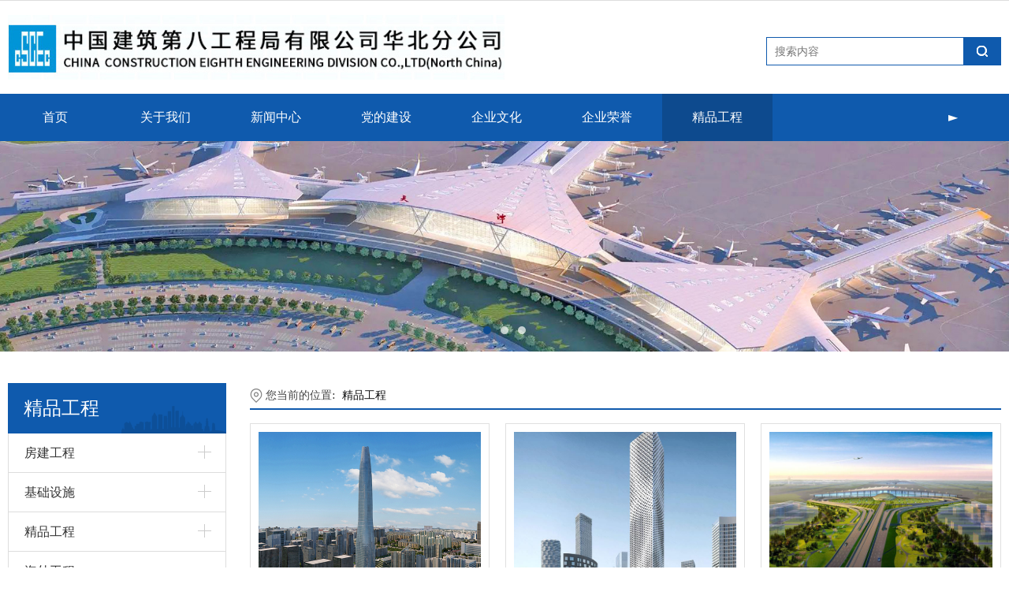

--- FILE ---
content_type: text/html; charset=UTF-8
request_url: https://cscec8btj.com/cate-23249.html
body_size: 9847
content:
<!DOCTYPE HTML>
<html>
<head>
<title>中国建筑第八工程局有限公司华北分公司</title>
<meta charset="utf-8">
<meta http-equiv="X-UA-Compatible" content="IE=edge">
<meta name="viewport" content="width=device-width, initial-scale=1">
<meta content="yes" name="apple-mobile-web-app-capable">
<meta content="yes" name="apple-touch-fullscreen">
<meta content="中国建筑第八工程局有限公司华北分公司" name="keywords">
<meta content="中国建筑第八工程局有限公司华北分公司" name="description">
<meta content="initial-scale=1.0, minimum-scale=1.0, maximum-scale=2.0, user-scalable=no, width=device-width" name="viewport" />
<meta name="author" content="厦门三五互联信息有限公司,https://www.35.com/">
<link rel="icon" href="/favicon.ico" type="image/x-icon" /><link rel="stylesheet" href="/template/css/fontawesome/css/font-awesome.css">
<link rel="stylesheet" href="/template/css/global.css">
<link rel="stylesheet" href="/template/css/widget.css">
<link rel="stylesheet" href="/template/css/variousComponents.css">
<link rel="stylesheet" href="/template/css/images.css">
<link rel="stylesheet" href="/template/795/css/theme.css">
<link rel="stylesheet" href="/template/795/css/color_7.css">
<script src="/template/js/jquery.min.js"></script>
<!--[if !IE]><!-->
<script src="/template/js/base.js"></script>
<!--<![endif]-->
<!--[if gte IE 9]>
<script src="/template/js/base.js"></script>
<![endif]-->
<!--[if lt IE 9]>
      <link rel="stylesheet" href="/template/795/css/fontawesome/css/font-awesome-ie7.min.css">
      <script src="/template/js/selectivizr.js"></script>
      <script src="//cdn.bootcss.com/html5shiv/3.7.2/html5shiv.min.js"></script>
      <script src="//cdn.bootcss.com/respond.js/1.4.2/respond.min.js"></script>
      <script src="//cdn.bootcss.com/modernizr/2.8.2/modernizr.min.js"></script>
    <![endif]-->
<link href="/public/naples/plugins/lightbox/css/lightbox.min.css" rel="stylesheet">
<link rel="stylesheet" href="/template/banner/css/swiper.min.css">
<script src="/template/banner/js/swiper.min.js"></script> <script src="/template/js/jquery.SuperSlide.js"></script>
<script src="/template/js/common.js?1"></script>
<script src="/template/795/js/theme.js"></script>
<!-- feib -->
<script type="text/javascript" src="/public/naples/plugins/layer/layer.js"></script>
<script type="text/javascript" src="/forum/language.js?lanno=cn&_csrf=606a0X9CDw7bRZ%2FZYYkjcBXCug%2BrSBz4ZQAoCiIWiVMKp6Fmeg6C8q%2Fw1QG0iHIlUoEnADegPTnrcB6sLg"></script>
<script type="text/javascript" src="/forum/ajax-url.js?lanno=cn&_csrf=606a0X9CDw7bRZ%2FZYYkjcBXCug%2BrSBz4ZQAoCiIWiVMKp6Fmeg6C8q%2Fw1QG0iHIlUoEnADegPTnrcB6sLg"></script>
<!-- plugins -->
<script type="text/javascript" src="/public/naples/plugins/jQuery.formsValidation.js"></script>
<script type="text/javascript" src="/public/naples/plugins/jQuery.nodeCommon.js"></script>
<script type="text/javascript" src="/public/naples/plugins/extend.js"></script>
<link rel="stylesheet" href="/template/css/animate.min.css">
<script src="/template/js/animate.min.js"></script> 
<script type="text/javascript" src="/template/js/components.js"></script>
<script type="text/javascript" src="/public/naples/js/jquery.menu_style.js"></script>
<script type="text/javascript" src="/public/naples/js/jquery.init.js"></script>
<link rel="stylesheet" href="/template/css/jquery.mCustomScrollbar.css">
<script src="/template/js/jquery.mCustomScrollbar.concat.min.js"></script>
<script type="text/javascript">
$(function(){
    dataAnimate();
    (function($,lanno){
        if(lanno === "" || lanno === "default"){
            return '';
        }

        $(".w-languege").each(function(){
            $(this).find("a").each(function(){
                if($(this).data("lanno") === lanno){
                    $(this).addClass("cur");
                }else{
                    if($(this).hasClass("cur")){
                        $(this).removeClass("cur");
                    }
                }
            });
        });
        
        $('.w-languege-dropDown').each(function(){
            let lanTitle = $(this).find('.select-lang .cur').html();
            $(this).find('.cur-lang span').html(lanTitle);
        });

    })(jQuery,"cn");
});
</script>
<style>
@media (min-width: 1201px){
	.w-nav .nav_inner > li > .submenu,.w-nav .submenu li{width:190px!important;}
       .w-nav .nav_inner > li > a, .w-nav .nav_inner > li > .li-parent-div > a{padding:0;}
       .nav_inner>li{min-width: 140px!important;}
}
</style>

<script>
(function(){
    var bp = document.createElement('script');
    var curProtocol = window.location.protocol.split(':')[0];
    if (curProtocol === 'https') {
        bp.src = 'https://zz.bdstatic.com/linksubmit/push.js';        
    }
    else {
        bp.src = 'http://push.zhanzhang.baidu.com/push.js';
    }
    var s = document.getElementsByTagName("script")[0];
    s.parentNode.insertBefore(bp, s);
})();
</script></head>
<body>

<script>var page = {pageId:23249};</script>
<div class="height0"><audio autoplay="autoplay" loop="loop" src="/home/f/9/dg5bv6/resource/2022/11/19/6378c52389790.pdf"></audio></div><script type="text/javascript">
$(function(){
   document.addEventListener('DOMContentLoaded', function () {
    function audioAutoPlay() {
        var audio = document.getElementsByTagName('audio');
            audio[0].play();
        document.addEventListener("WeixinJSBridgeReady", function () {
            audio[0].play();
        }, false);
    }
    audioAutoPlay();
  });
  document.addEventListener('touchstart', function () {
      function audioAutoPlay() {
          var audio = document.getElementsByTagName('audio');
              audio[0].play();
      }
      audioAutoPlay();
  });
})
</script><script>var pages = [{"id":"45366","name":"\u8d26\u6b3e\u62d6\u6b20\u4e8b\u9879\u4fe1\u8bbf\u6295\u8bc9\u516c\u544a","url":"\/page-45366.html"},{"id":"23352","name":"\u8054\u7cfb\u65b9\u5f0f","url":"\/page-23352.html"},{"id":"23247","name":"\u9996\u9875","url":"\/index.html"},{"id":"23250","name":"\u516c\u53f8\u7b80\u4ecb","url":"\/page-23250.html"},{"id":"23260","name":"\u516c\u53f8\u5f62\u8c61","url":"\/page-23260.html"},{"id":"23357","name":"\u4e2d\u5efa\u7406\u5ff5","url":"\/page-23357.html"},{"id":"23363","name":"\u7ec4\u7ec7\u673a\u6784","url":"\/page-23363.html"},{"id":"23367","name":"\u5173\u4e8e\u6211\u4eec","url":"\/page-23367.html"},{"id":"23254","name":"\u7559\u8a00\u53cd\u9988","url":"\/page-23254.html"},{"id":"23354","name":"\u7eaa\u68c0\u4fe1\u7bb1","url":"\/page-23354.html"},{"id":"23358","name":"\u884c\u4e3a\u89c4\u8303","url":"\/page-23358.html"},{"id":"23364","name":"\u516c\u53f8\u5ba3\u4f20\u7247","url":"\/page-23364.html"},{"id":"23248","name":"\u65b0\u95fb\u4e2d\u5fc3","url":"\/list-23248.html"},{"id":"23355","name":"\u5e38\u89c1\u95ee\u9898","url":"\/page-23355.html"},{"id":"23359","name":"\u94c1\u519b\u6587\u5316","url":"\/page-23359.html"},{"id":"23366","name":"\u8d44\u6e90\u4e0b\u8f7d","url":"\/page-23366.html"},{"id":"23258","name":"\u515a\u7684\u5efa\u8bbe","url":"\/list-23258.html"},{"id":"23360","name":"\u53d1\u5c55\u6587\u5316","url":"\/page-23360.html"},{"id":"23369","name":"\u4f01\u4e1a\u6587\u5316","url":"\/page-23369.html"},{"id":"23261","name":"\u5458\u5de5\u98ce\u91c7","url":"\/list-23261.html"},{"id":"23789","name":"\u4f01\u4e1a\u8363\u8a89","url":"\/cate-23789.html"},{"id":"23362","name":"\u5fae\u7535\u5f71\u5c55\u64ad","url":"\/page-23362.html"},{"id":"23249","name":"\u7cbe\u54c1\u5de5\u7a0b","url":"\/cate-23249.html"},{"id":"23361","name":"\u804c\u4e1a\u53d1\u5c55","url":"\/page-23361.html"},{"id":"23356","name":"\u8054\u7cfb\u6211\u4eec","url":"\/page-23356.html"},{"id":"46182","name":"\u4fe1\u8bbf\u53cd\u9988","url":"\/page-46182.html"}];
var currentTheme = 795;var isSubmenuShow = 1;;</script>
<div class="body">
    <div class="w-container w-header w-header-common">
        <div class="row clearfix">
            <div class="mobile-nav-toggle"><i class="fa fa-navicon fa-2x"></i></div>
            <div class="nav_right_mask"></div>
            <div class="topLogBox topLogBoxPc">
                <div class="topLogBox-in clearfix">
                     
                     
                     
                </div>
            </div>
            <div class="row_top">
                <div class="row_top_in clearfix">
                    <div class="column column6">
                        <div class="col-logo"> 
                            <div class="w-logo">
    <h1 style="display:none;"><a href="/index.html"></a></h1>
    <a  href="/index.html"  class="w-logo-img"  > <img src="/home/f/9/dg5bv6/resource/2022/11/14/637229edc6f0b.jpg"/> </a>
</div> 
                        </div>
                    </div>
                    <div class="column column6 clearfix">
                        <div class="w-custom"> <div class="li-div" data-comunique="fdecd208f4fa91fc1270fbdaa0a20777">
    <div class="w-space space-b noChoose"  style="height:10px;">
        <div class="stretch-b"></div>
    </div>
</div><div class="li-div" data-comunique="22806976724850ea50905cc378c9ed19">
    <div class="w-searchbox"  style="">
        <div class="search-w search-defaut-w">
            <input class="input-text-w input-search-w" type="text" id="search-input-22806976724850ea50905cc378c9ed19" placeholder="搜索内容">
            <input type="hidden" name="search-type" value="site" />
            <div class="btn-default-w search-btn-w" id="search-component-22806976724850ea50905cc378c9ed19">
                <span class="btn-inner">搜索</span>
            </div>
        </div>
    </div>
</div>
<script type="text/javascript">
    $(function () {
        $("#search-input-22806976724850ea50905cc378c9ed19").focus(function () {
            $(this).keydown(function (e) {
                if (e.keyCode == 13) {
                    $(this).blur();
                    $("#search-component-22806976724850ea50905cc378c9ed19").click();
                }
                if (e.keyCode == 13)
                    e.keyCode = 0;
            });
        });
        $("#search-component-22806976724850ea50905cc378c9ed19").click(function () {
            var _this = $(this);
            var _search_key = $(this).parent().find(".input-search-w").val();
            var _search_type = $(this).parent().find("input[name='search-type']").val();
            if ($.trim(_search_key) === "" || _search_key === "") {
                layer.alert(languagePack('pleaseEnterTheSearchContent'), function (index) {
                    _this.parent().find(".input-search-w").focus();
                    layer.close(index);
                });
                return '';
            }
            if (_search_type === "") {
                layer.alert(languagePack('illegalOperation'), function (index) {
                    location.reload();
                    layer.close(index);
                });
                return '';
            }
            var _url = $.ajaxUrl("searchKeyword") + _search_type + '.html?kw=' + encodeURIComponent(_search_key);
            window.location.href = languageFill(_url);
        });
    });
</script></div>                    </div>
                </div>
            </div>
            <div class="menuPc">
                <div class="menuPc_in"> 
                    <div class="w-nav w-nav1 g-active-add"><div class="w-nav-in"><ul class="nav_inner clearfix" id="g-web-ul-menu" style="display:none;"><li  data-menuid="23247"><a href = "/index.html" data-action = "23247" >首页</a><i class="nav_simpline_cur"></i></li><li data-menuid="23367"><div class="li-parent-div li-parentOne-div"><a href = "https://www.cscec8btj.com/page-23250.html" data-action = "23367" target = "_self">关于我们<i class="fa fa-plus"></i></a></div><i class="nav_simpline_cur"></i><div class="submenu"><div class="back-div"><i class="fa fa-angle-left"></i><span>返回</span></div><ul><li  data-menuid="23250"><a href = "/page-23250.html" data-action = "23250" >公司简介</a></li><li  data-menuid="23363"><a href = "/page-23363.html" data-action = "23363" >组织机构</a></li><li  data-menuid="23364"><a href = "/page-23364.html" data-action = "23364" >公司宣传片</a></li><li  data-menuid="23366"><a href = "/page-23366.html" data-action = "23366" >资源下载</a></li></ul></div></li><li data-menuid="23248"><div class="li-parent-div li-parentOne-div"><a href = "/list-23248.html" data-action = "23248" >新闻中心<i class="fa fa-plus"></i></a></div><i class="nav_simpline_cur"></i><div class="submenu"><div class="back-div"><i class="fa fa-angle-left"></i><span>返回</span></div><ul><li><a href = "/list-23248-18332.html" data-cateType = "2" >公司新闻</a></li><li><a href = "/list-23248-18333.html" data-cateType = "2" >通知公告</a></li><li><a href = "/list-23248-18435.html" data-cateType = "2" >行业动态</a></li></ul></div></li><li data-menuid="23258"><div class="li-parent-div li-parentOne-div"><a href = "/list-23258.html" data-action = "23258" >党的建设<i class="fa fa-plus"></i></a></div><i class="nav_simpline_cur"></i><div class="submenu"><div class="back-div"><i class="fa fa-angle-left"></i><span>返回</span></div><ul><li><a href = "/list-23258-18334.html" data-cateType = "2" >荣誉长廊</a></li><li><a href = "/list-23258-18335.html" data-cateType = "2" >党建工作</a></li><li><a href = "/list-23258-18431.html" data-cateType = "2" >纪检监察</a></li><li><a href = "/list-23258-18432.html" data-cateType = "2" >工会工作</a></li><li><a href = "/list-23258-18433.html" data-cateType = "2" >团青工作</a></li><li><a href = "/list-23258-18434.html" data-cateType = "2" >网上党校</a></li></ul></div></li><li data-menuid="23369"><div class="li-parent-div li-parentOne-div"><a href = "https://www.cscec8btj.com/page-23260.html" data-action = "23369" target = "_self">企业文化<i class="fa fa-plus"></i></a></div><i class="nav_simpline_cur"></i><div class="submenu"><div class="back-div"><i class="fa fa-angle-left"></i><span>返回</span></div><ul><li  data-menuid="23260"><a href = "/page-23260.html" data-action = "23260" >公司形象</a></li><li  data-menuid="23357"><a href = "/page-23357.html" data-action = "23357" >中建理念</a></li><li  data-menuid="23358"><a href = "/page-23358.html" data-action = "23358" >行为规范</a></li><li  data-menuid="23359"><a href = "/page-23359.html" data-action = "23359" >铁军文化</a></li><li  data-menuid="23360"><a href = "/page-23360.html" data-action = "23360" >发展文化</a></li><li data-menuid="23261"><a href = "/list-23261.html" data-action = "23261" >员工风采</a></li><li  data-menuid="23362"><a href = "/page-23362.html" data-action = "23362" >微电影展播</a></li></ul></div></li><li data-menuid="23789"><div class="li-parent-div li-parentOne-div"><a href = "/cate-23789.html" data-action = "23789" >企业荣誉<i class="fa fa-plus"></i></a></div><i class="nav_simpline_cur"></i><div class="submenu"><div class="back-div"><i class="fa fa-angle-left"></i><span>返回</span></div><ul><li><a href = "/cate-23789-18839.html" data-cateType = "1" >企业荣誉</a></li><li><a href = "/cate-23789-18356.html" data-cateType = "1" >鲁班奖</a></li><li><a href = "/cate-23789-18357.html" data-cateType = "1" >国优奖</a></li><li><a href = "/cate-23789-18358.html" data-cateType = "1" >詹天佑奖</a></li><li><a href = "/cate-23789-18359.html" data-cateType = "1" >世纪杯</a></li><li><a href = "/cate-23789-18360.html" data-cateType = "1" >中建总公司奖</a></li><li><a href = "/cate-23789-18361.html" data-cateType = "1" >海河杯奖</a></li><li><a href = "/cate-23789-18362.html" data-cateType = "1" >长城杯奖</a></li><li><a href = "/cate-23789-18363.html" data-cateType = "1" >市级文明工地</a></li></ul></div></li><li data-menuid="23249"><div class="li-parent-div li-parentOne-div"><a href = "/cate-23249.html" data-action = "23249" >精品工程<i class="fa fa-plus"></i></a></div><i class="nav_simpline_cur"></i><div class="submenu"><div class="back-div"><i class="fa fa-angle-left"></i><span>返回</span></div><ul><li><div class="li-parent-div li-parentOne-div"><a href = "/cate-23249-18336.html" data-cateType = "1" >房建工程</a></div><div class="submenu"><div class="back-div"><i class="fa fa-angle-left"></i><span>返回</span></div><ul></ul></div></li><li><div class="li-parent-div li-parentOne-div"><a href = "/cate-23249-18337.html" data-cateType = "1" >基础设施</a></div><div class="submenu"><div class="back-div"><i class="fa fa-angle-left"></i><span>返回</span></div><ul></ul></div></li><li><div class="li-parent-div li-parentOne-div"><a href = "/cate-23249-18338.html" data-cateType = "1" >精品工程</a></div><div class="submenu"><div class="back-div"><i class="fa fa-angle-left"></i><span>返回</span></div><ul></ul></div></li><li><a href = "/cate-23249-18339.html" data-cateType = "1" >海外工程</a></li></ul></div></li><li  data-menuid="23361"><a href = "/page-23361.html" data-action = "23361" >职业发展</a><i class="nav_simpline_cur"></i></li><li data-menuid="23356"><div class="li-parent-div li-parentOne-div"><a href = "https://www.cscec8btj.com/page-23352.html" data-action = "23356" target = "_self">联系我们<i class="fa fa-plus"></i></a></div><i class="nav_simpline_cur"></i><div class="submenu"><div class="back-div"><i class="fa fa-angle-left"></i><span>返回</span></div><ul><li  data-menuid="23352"><a href = "/page-23352.html" data-action = "23352" >联系方式</a></li><li  data-menuid="23254"><a href = "/page-23254.html" data-action = "23254" >留言反馈</a></li><li  data-menuid="23354"><a href = "/page-23354.html" data-action = "23354" >纪检信箱</a></li><li  data-menuid="23355"><a href = "/page-23355.html" data-action = "23355" >常见问题</a></li></ul></div></li><li data-menuid="46182"><div class="li-parent-div li-parentOne-div"><a href = "/page-46182.html" data-action = "46182" >信访反馈<i class="fa fa-plus"></i></a></div><i class="nav_simpline_cur"></i><div class="submenu"><div class="back-div"><i class="fa fa-angle-left"></i><span>返回</span></div><ul><li  data-menuid="45366"><a href = "/page-45366.html" data-action = "45366" >账款拖欠事项信访投诉公告</a></li></ul></div></li><div class="nav_moveBox"></div></ul></div></div><script type="text/javascript">
    (function($){
        if($(".g-active-add").length > 0){
            var joinMenu = ["23249"];
            for(var i in joinMenu){
                $(".g-active-add li").each(function(key){
                    if($(this).data("menuid") == joinMenu[i]){
                        $(this).addClass("active");
                    }
                });
                $(".navSubX li").each(function(key){
                    if($(this).data("menuid") == joinMenu[i]){
                        $(this).addClass("active");
                    }
                });
            }
        }
    })(jQuery);
</script> 
                </div>
            </div>
            <div class="col-right clearfix"> 
                <div class="w-nav g-active-add"><div class="w-nav-in"><ul class="nav_inner clearfix"><li  data-menuid="23247"><a href = "/index.html" data-action = "23247" >首页</a><i class="nav_simpline_cur"></i></li><li data-menuid="23367"><div class="li-parent-div li-parentOne-div"><a href = "https://www.cscec8btj.com/page-23250.html" data-action = "23367" target = "_self">关于我们<i class="fa fa-plus"></i></a></div><i class="nav_simpline_cur"></i><div class="submenu"><div class="back-div"><i class="fa fa-angle-left"></i><span>返回</span></div><ul><li  data-menuid="23250"><a href = "/page-23250.html" data-action = "23250" >公司简介</a></li><li  data-menuid="23363"><a href = "/page-23363.html" data-action = "23363" >组织机构</a></li><li  data-menuid="23364"><a href = "/page-23364.html" data-action = "23364" >公司宣传片</a></li><li  data-menuid="23366"><a href = "/page-23366.html" data-action = "23366" >资源下载</a></li></ul></div></li><li data-menuid="23248"><div class="li-parent-div li-parentOne-div"><a href = "/list-23248.html" data-action = "23248" >新闻中心<i class="fa fa-plus"></i></a></div><i class="nav_simpline_cur"></i><div class="submenu"><div class="back-div"><i class="fa fa-angle-left"></i><span>返回</span></div><ul><li><a href = "/list-23248-18332.html" data-cateType = "2" >公司新闻</a></li><li><a href = "/list-23248-18333.html" data-cateType = "2" >通知公告</a></li><li><a href = "/list-23248-18435.html" data-cateType = "2" >行业动态</a></li></ul></div></li><li data-menuid="23258"><div class="li-parent-div li-parentOne-div"><a href = "/list-23258.html" data-action = "23258" >党的建设<i class="fa fa-plus"></i></a></div><i class="nav_simpline_cur"></i><div class="submenu"><div class="back-div"><i class="fa fa-angle-left"></i><span>返回</span></div><ul><li><a href = "/list-23258-18334.html" data-cateType = "2" >荣誉长廊</a></li><li><a href = "/list-23258-18335.html" data-cateType = "2" >党建工作</a></li><li><a href = "/list-23258-18431.html" data-cateType = "2" >纪检监察</a></li><li><a href = "/list-23258-18432.html" data-cateType = "2" >工会工作</a></li><li><a href = "/list-23258-18433.html" data-cateType = "2" >团青工作</a></li><li><a href = "/list-23258-18434.html" data-cateType = "2" >网上党校</a></li></ul></div></li><li data-menuid="23369"><div class="li-parent-div li-parentOne-div"><a href = "https://www.cscec8btj.com/page-23260.html" data-action = "23369" target = "_self">企业文化<i class="fa fa-plus"></i></a></div><i class="nav_simpline_cur"></i><div class="submenu"><div class="back-div"><i class="fa fa-angle-left"></i><span>返回</span></div><ul><li  data-menuid="23260"><a href = "/page-23260.html" data-action = "23260" >公司形象</a></li><li  data-menuid="23357"><a href = "/page-23357.html" data-action = "23357" >中建理念</a></li><li  data-menuid="23358"><a href = "/page-23358.html" data-action = "23358" >行为规范</a></li><li  data-menuid="23359"><a href = "/page-23359.html" data-action = "23359" >铁军文化</a></li><li  data-menuid="23360"><a href = "/page-23360.html" data-action = "23360" >发展文化</a></li><li data-menuid="23261"><a href = "/list-23261.html" data-action = "23261" >员工风采</a></li><li  data-menuid="23362"><a href = "/page-23362.html" data-action = "23362" >微电影展播</a></li></ul></div></li><li data-menuid="23789"><div class="li-parent-div li-parentOne-div"><a href = "/cate-23789.html" data-action = "23789" >企业荣誉<i class="fa fa-plus"></i></a></div><i class="nav_simpline_cur"></i><div class="submenu"><div class="back-div"><i class="fa fa-angle-left"></i><span>返回</span></div><ul><li><a href = "/cate-23789-18839.html" data-cateType = "1" >企业荣誉</a></li><li><a href = "/cate-23789-18356.html" data-cateType = "1" >鲁班奖</a></li><li><a href = "/cate-23789-18357.html" data-cateType = "1" >国优奖</a></li><li><a href = "/cate-23789-18358.html" data-cateType = "1" >詹天佑奖</a></li><li><a href = "/cate-23789-18359.html" data-cateType = "1" >世纪杯</a></li><li><a href = "/cate-23789-18360.html" data-cateType = "1" >中建总公司奖</a></li><li><a href = "/cate-23789-18361.html" data-cateType = "1" >海河杯奖</a></li><li><a href = "/cate-23789-18362.html" data-cateType = "1" >长城杯奖</a></li><li><a href = "/cate-23789-18363.html" data-cateType = "1" >市级文明工地</a></li></ul></div></li><li data-menuid="23249"><div class="li-parent-div li-parentOne-div"><a href = "/cate-23249.html" data-action = "23249" >精品工程<i class="fa fa-plus"></i></a></div><i class="nav_simpline_cur"></i><div class="submenu"><div class="back-div"><i class="fa fa-angle-left"></i><span>返回</span></div><ul><li><div class="li-parent-div li-parentOne-div"><a href = "/cate-23249-18336.html" data-cateType = "1" >房建工程</a></div><div class="submenu"><div class="back-div"><i class="fa fa-angle-left"></i><span>返回</span></div><ul></ul></div></li><li><div class="li-parent-div li-parentOne-div"><a href = "/cate-23249-18337.html" data-cateType = "1" >基础设施</a></div><div class="submenu"><div class="back-div"><i class="fa fa-angle-left"></i><span>返回</span></div><ul></ul></div></li><li><div class="li-parent-div li-parentOne-div"><a href = "/cate-23249-18338.html" data-cateType = "1" >精品工程</a></div><div class="submenu"><div class="back-div"><i class="fa fa-angle-left"></i><span>返回</span></div><ul></ul></div></li><li><a href = "/cate-23249-18339.html" data-cateType = "1" >海外工程</a></li></ul></div></li><li  data-menuid="23361"><a href = "/page-23361.html" data-action = "23361" >职业发展</a><i class="nav_simpline_cur"></i></li><li data-menuid="23356"><div class="li-parent-div li-parentOne-div"><a href = "https://www.cscec8btj.com/page-23352.html" data-action = "23356" target = "_self">联系我们<i class="fa fa-plus"></i></a></div><i class="nav_simpline_cur"></i><div class="submenu"><div class="back-div"><i class="fa fa-angle-left"></i><span>返回</span></div><ul><li  data-menuid="23352"><a href = "/page-23352.html" data-action = "23352" >联系方式</a></li><li  data-menuid="23254"><a href = "/page-23254.html" data-action = "23254" >留言反馈</a></li><li  data-menuid="23354"><a href = "/page-23354.html" data-action = "23354" >纪检信箱</a></li><li  data-menuid="23355"><a href = "/page-23355.html" data-action = "23355" >常见问题</a></li></ul></div></li><li data-menuid="46182"><div class="li-parent-div li-parentOne-div"><a href = "/page-46182.html" data-action = "46182" >信访反馈<i class="fa fa-plus"></i></a></div><i class="nav_simpline_cur"></i><div class="submenu"><div class="back-div"><i class="fa fa-angle-left"></i><span>返回</span></div><ul><li  data-menuid="45366"><a href = "/page-45366.html" data-action = "45366" >账款拖欠事项信访投诉公告</a></li></ul></div></li><div class="nav_moveBox"></div></ul></div></div><script type="text/javascript">
    (function($){
        if($(".g-active-add").length > 0){
            var joinMenu = ["23249"];
            for(var i in joinMenu){
                $(".g-active-add li").each(function(key){
                    if($(this).data("menuid") == joinMenu[i]){
                        $(this).addClass("active");
                    }
                });
                $(".navSubX li").each(function(key){
                    if($(this).data("menuid") == joinMenu[i]){
                        $(this).addClass("active");
                    }
                });
            }
        }
    })(jQuery);
</script>                <div class="topLogBox topLogBoxTel">
                    <div class="topLogBox-in"> 
                         
                         
                         
                    </div>
                </div>
            </div>
        </div>
    </div>
    <style type="text/css">
    @media (max-width:767px){
        .bannerBox{width:100%; margin-left:-0%;}
    }
</style>
<section class="w-container bannerBox ">
        <div class="banner">
        <ul class="bxslider">
                                                <li>
                        <a href="javascript:void(0);" target="_self">
                            <img src="/home/f/9/dg5bv6/resource/2022/11/15/63733a96e073f.jpg" alt="" title=""
                             />
                        </a>
                    </li>
                                    <li>
                        <a href="javascript:void(0);" target="_self">
                            <img src="/home/f/9/dg5bv6/resource/2022/11/15/63733a9745710.jpg" alt="" title=""
                             />
                        </a>
                    </li>
                                    <li>
                        <a href="javascript:void(0);" target="_self">
                            <img src="/home/f/9/dg5bv6/resource/2022/11/15/63733a971f5dd.jpg" alt="" title=""
                             />
                        </a>
                    </li>
                                    </ul>
        <script src="/template/js/jquery.bxslider.js"></script>
        <link rel="stylesheet" href="/template/css/jquery.bxslider.css">
        <script type="text/javascript">
            var scale = '';
            var speed = 500;
            var pause = 5;
            $(function () {
                $('.banner>ul').bxSlider({
                    mode: 'fade', /*滚动方式 fade、vertical、horizontal */
                    auto: true, /*自动滚动*/
                    autoControls: false, /*自动滚动按钮*/
                    infiniteLoop: true, /*循环滚动*/
                    hideControlOnEnd: true, /*无效按钮隐藏*/
                    adaptiveHeight: true, /*图片是否实际缩放比高度显示控制，图片比例不一样高度变化*/
                    minSlides: 1,
                    maxSlides: 1,
                    scale: scale,
                    speed: speed,
                    pause: pause * 1000
                });
            });
        </script> 
    </div>
</section>    
    <div class="w-container w-main">
        <div class="row"> 
			
            <div class="wrap-content-in w-system w-productcom">
                <div class="w-system-in"> 
                    <!--产品顶部列表分类-->
					<div class="side_bar"><style type="text/css"> .w-com-menuNV2 .systitle{ background-color:#0F5AAD;} .w-com-menuNV2 .ul-submenu li:hover >.div-parent a, .w-com-menuNV2 .ul-submenu li:hover >.div-parent .fa, .w-com-menuNV2 .ul-submenu li.cur >.div-parent a, .w-com-menuNV2 .ul-submenu li.cur >.div-parent .fa{ color:#0F5AAD;} .w-com-menuNV2 > .w-com-menu-in > .ul-parent > .li-parent:hover > .div-parent a:before, .w-com-menuNV2 > .w-com-menu-in > .ul-parent > .li-parent.cur > .div-parent a:before{background:#0F5AAD;} .w-com-menuNV2 > .w-com-menu-in > .ul-parent > .li-parent:hover > .div-parent > .fa-plus:before, .w-com-menuNV2 > .w-com-menu-in > .ul-parent > .li-parent.cur > .div-parent > .fa-plus:before, .w-com-menuNV2 > .w-com-menu-in > .ul-parent > .li-parent:hover > .div-parent > .fa-plus:after, .w-com-menuNV2 > .w-com-menu-in > .ul-parent > .li-parent.cur > .div-parent > .fa-plus:after{ background:#0F5AAD;} @media (max-width:767px){ .w-com-menuNV2 li > .div-parent:hover > a, .w-com-menuNV2 li.cur > .div-parent > a, .w-com-menuNV2 li > .div-parent:hover > .fa, .w-com-menuNV2 li.cur > .div-parent > .fa{color:#0F5AAD; } } </style><div class="w-com-menuNV w-com-menuNV2 menuMVLeft" style=""><div class="w-com-menu-in" id="Lroccomp-c0ce542cc6425ac6419656f148363285"><div class="systitle"><div class="systitle-in">精品工程</div><i class="fa icon_menuControl"></i></div><ul class="ul-parent clearfix"><li class="li-parent" data-cateid="18336"><div class="div-parent"><a href="/cate-23249-18336.html" >房建工程</a><span class="menu_simpline_cur"></span><i class="fa fa-plus"></i></div><div class="ul-submenu"><div class="ul-submenu-up"></div><ul class="clearfix"><li class="li-parent" data-cateid="18340"><div class="div-parent"><a href="/cate-23249-18340.html" >超高层建筑</a></div></li><li class="li-parent" data-cateid="18341"><div class="div-parent"><a href="/cate-23249-18341.html" >机场航站楼</a></div></li><li class="li-parent" data-cateid="18342"><div class="div-parent"><a href="/cate-23249-18342.html" >文化教育</a></div></li><li class="li-parent" data-cateid="18343"><div class="div-parent"><a href="/cate-23249-18343.html" >会展场馆</a></div></li><li class="li-parent" data-cateid="18344"><div class="div-parent"><a href="/cate-23249-18344.html" >星级酒店</a></div></li><li class="li-parent" data-cateid="18345"><div class="div-parent"><a href="/cate-23249-18345.html" >高端商业</a></div></li><li class="li-parent" data-cateid="18346"><div class="div-parent"><a href="/cate-23249-18346.html" >城市综合体</a></div></li><li class="li-parent" data-cateid="18347"><div class="div-parent"><a href="/cate-23249-18347.html" >工业厂房</a></div></li><li class="li-parent" data-cateid="18348"><div class="div-parent"><a href="/cate-23249-18348.html" >医疗卫生</a></div></li><li class="li-parent" data-cateid="18349"><div class="div-parent"><a href="/cate-23249-18349.html" >办公楼宇</a></div></li></ul></div></li><li class="li-parent" data-cateid="18337"><div class="div-parent"><a href="/cate-23249-18337.html" >基础设施</a><span class="menu_simpline_cur"></span><i class="fa fa-plus"></i></div><div class="ul-submenu"><div class="ul-submenu-up"></div><ul class="clearfix"><li class="li-parent" data-cateid="18350"><div class="div-parent"><a href="/cate-23249-18350.html" >道路桥梁</a></div></li><li class="li-parent" data-cateid="18351"><div class="div-parent"><a href="/cate-23249-18351.html" >轨道交通</a></div></li><li class="li-parent" data-cateid="18352"><div class="div-parent"><a href="/cate-23249-18352.html" >市政公用</a></div></li></ul></div></li><li class="li-parent" data-cateid="18338"><div class="div-parent"><a href="/cate-23249-18338.html" >精品工程</a><span class="menu_simpline_cur"></span><i class="fa fa-plus"></i></div><div class="ul-submenu"><div class="ul-submenu-up"></div><ul class="clearfix"><li class="li-parent" data-cateid="18353"><div class="div-parent"><a href="/cate-23249-18353.html" >重大工程</a></div></li><li class="li-parent" data-cateid="18354"><div class="div-parent"><a href="/cate-23249-18354.html" >获奖工程</a></div></li></ul></div></li><li class="li-parent" data-cateid="18339"><div class="div-parent"><a href="/cate-23249-18339.html" >海外工程</a><span class="menu_simpline_cur"></span></div></li></ul></div></div><script type="text/javascript"> (function($){ if($("#Lroccomp-c0ce542cc6425ac6419656f148363285").length > 0){ var joinCate = [""]; for(var i in joinCate){ $("#Lroccomp-c0ce542cc6425ac6419656f148363285 li").each(function(key){ if($(this).data("cateid") == joinCate[i]){ $(this).addClass("cur"); } }); } } })(jQuery);</script></div>                    <!--产品顶部列表分类 end--> 
                    <!--产品列表有侧边栏-->
					<div class="side_left">
    <style type="text/css">
        .w-prd-list4 li{ width:33.32%; *width:33.31%; }
    </style>
    <div class="crumbs"><div class="crumbs_in">您当前的位置: &nbsp;<a href="/cate-23249.html">精品工程</a></div></div>        <div class="w-prd-list w-prd-list4 prd_imgScaleBig" id="idb7c257496fce68115b39d7508f781812">
                    <ul class="w-prd-list-in clearfix">
                                    <li>
                        <div class="w-prd-list-cell-in"><a target="_self" href="/product-23249-36949.html" class="aHovercolor_main aHoverborder_main">
                                <div class="w-prd-con">
                                    <div class="w-prd-imgbox" title="天津周大福金融中心工程">
                                        <div class="img-count w-prd-img">
                                            <div class="aspectRatio" style="padding-bottom:75%;"></div>
                                            <div class="img-count-in"><img alt="" title="" src="/home/f/9/dg5bv6/resource/2022/11/15/63739b5b5e58f.jpg"  /></div>
                                        </div>
                                    </div>
                                    <div class="w-prd-infobox" style="text-align:center">
                                        <h2 class="w-prd-name" title="天津周大福金融中心工程">天津周大福金融中心工程</h2>
                                                                                                                    </div>
                                </div>
                            </a></div>
                    </li>
                                    <li>
                        <div class="w-prd-list-cell-in"><a target="_self" href="/product-23249-36948.html" class="aHovercolor_main aHoverborder_main">
                                <div class="w-prd-con">
                                    <div class="w-prd-imgbox" title="中钢天津响螺湾工程">
                                        <div class="img-count w-prd-img">
                                            <div class="aspectRatio" style="padding-bottom:75%;"></div>
                                            <div class="img-count-in"><img alt="" title="" src="/home/f/9/dg5bv6/resource/2022/11/15/63739b1e632fc.jpg"  /></div>
                                        </div>
                                    </div>
                                    <div class="w-prd-infobox" style="text-align:center">
                                        <h2 class="w-prd-name" title="中钢天津响螺湾工程">中钢天津响螺湾工程</h2>
                                                                                                                    </div>
                                </div>
                            </a></div>
                    </li>
                                    <li>
                        <div class="w-prd-list-cell-in"><a target="_self" href="/product-23249-36947.html" class="aHovercolor_main aHoverborder_main">
                                <div class="w-prd-con">
                                    <div class="w-prd-imgbox" title="首都机场扩建工程">
                                        <div class="img-count w-prd-img">
                                            <div class="aspectRatio" style="padding-bottom:75%;"></div>
                                            <div class="img-count-in"><img alt="" title="" src="/home/f/9/dg5bv6/resource/2022/11/15/63739ad7a83e2.jpg"  /></div>
                                        </div>
                                    </div>
                                    <div class="w-prd-infobox" style="text-align:center">
                                        <h2 class="w-prd-name" title="首都机场扩建工程">首都机场扩建工程</h2>
                                                                                                                    </div>
                                </div>
                            </a></div>
                    </li>
                                    <li>
                        <div class="w-prd-list-cell-in"><a target="_self" href="/product-23249-36946.html" class="aHovercolor_main aHoverborder_main">
                                <div class="w-prd-con">
                                    <div class="w-prd-imgbox" title="天津机场T2航站楼">
                                        <div class="img-count w-prd-img">
                                            <div class="aspectRatio" style="padding-bottom:75%;"></div>
                                            <div class="img-count-in"><img alt="" title="" src="/home/f/9/dg5bv6/resource/2022/11/15/63739aa70deb9.jpg"  /></div>
                                        </div>
                                    </div>
                                    <div class="w-prd-infobox" style="text-align:center">
                                        <h2 class="w-prd-name" title="天津机场T2航站楼">天津机场T2航站楼</h2>
                                                                                                                    </div>
                                </div>
                            </a></div>
                    </li>
                                    <li>
                        <div class="w-prd-list-cell-in"><a target="_self" href="/product-23249-36945.html" class="aHovercolor_main aHoverborder_main">
                                <div class="w-prd-con">
                                    <div class="w-prd-imgbox" title="天津海河教育园区（北洋园）一期综合配套工程">
                                        <div class="img-count w-prd-img">
                                            <div class="aspectRatio" style="padding-bottom:75%;"></div>
                                            <div class="img-count-in"><img alt="" title="" src="/home/f/9/dg5bv6/resource/2022/11/15/63739a6727c01.jpg"  /></div>
                                        </div>
                                    </div>
                                    <div class="w-prd-infobox" style="text-align:center">
                                        <h2 class="w-prd-name" title="天津海河教育园区（北洋园）一期综合配套工程">天津海河教育园区（北洋园）一期综合配套工程</h2>
                                                                                                                    </div>
                                </div>
                            </a></div>
                    </li>
                                    <li>
                        <div class="w-prd-list-cell-in"><a target="_self" href="/product-23249-36944.html" class="aHovercolor_main aHoverborder_main">
                                <div class="w-prd-con">
                                    <div class="w-prd-imgbox" title="天津市滨海新区文化中心（一期）工程">
                                        <div class="img-count w-prd-img">
                                            <div class="aspectRatio" style="padding-bottom:75%;"></div>
                                            <div class="img-count-in"><img alt="" title="" src="/home/f/9/dg5bv6/resource/2022/11/15/63739a29ec869.jpg"  /></div>
                                        </div>
                                    </div>
                                    <div class="w-prd-infobox" style="text-align:center">
                                        <h2 class="w-prd-name" title="天津市滨海新区文化中心（一期）工程">天津市滨海新区文化中心（一期）工程</h2>
                                                                                                                    </div>
                                </div>
                            </a></div>
                    </li>
                                    <li>
                        <div class="w-prd-list-cell-in"><a target="_self" href="/product-23249-36943.html" class="aHovercolor_main aHoverborder_main">
                                <div class="w-prd-con">
                                    <div class="w-prd-imgbox" title="天津电子信息学院工程">
                                        <div class="img-count w-prd-img">
                                            <div class="aspectRatio" style="padding-bottom:75%;"></div>
                                            <div class="img-count-in"><img alt="" title="" src="/home/f/9/dg5bv6/resource/2022/11/15/637399fb44318.jpg"  /></div>
                                        </div>
                                    </div>
                                    <div class="w-prd-infobox" style="text-align:center">
                                        <h2 class="w-prd-name" title="天津电子信息学院工程">天津电子信息学院工程</h2>
                                                                                                                    </div>
                                </div>
                            </a></div>
                    </li>
                                    <li>
                        <div class="w-prd-list-cell-in"><a target="_self" href="/product-23249-36942.html" class="aHovercolor_main aHoverborder_main">
                                <div class="w-prd-con">
                                    <div class="w-prd-imgbox" title="于家堡会展中心工程">
                                        <div class="img-count w-prd-img">
                                            <div class="aspectRatio" style="padding-bottom:75%;"></div>
                                            <div class="img-count-in"><img alt="" title="" src="/home/f/9/dg5bv6/resource/2022/11/15/637399b4e6e39.jpg"  /></div>
                                        </div>
                                    </div>
                                    <div class="w-prd-infobox" style="text-align:center">
                                        <h2 class="w-prd-name" title="于家堡会展中心工程">于家堡会展中心工程</h2>
                                                                                                                    </div>
                                </div>
                            </a></div>
                    </li>
                                    <li>
                        <div class="w-prd-list-cell-in"><a target="_self" href="/product-23249-36941.html" class="aHovercolor_main aHoverborder_main">
                                <div class="w-prd-con">
                                    <div class="w-prd-imgbox" title="天津高新区软件和服务外包基地综合配套区中央商务区二期会展中心项目">
                                        <div class="img-count w-prd-img">
                                            <div class="aspectRatio" style="padding-bottom:75%;"></div>
                                            <div class="img-count-in"><img alt="" title="" src="/home/f/9/dg5bv6/resource/2022/11/15/6373998c85243.jpg"  /></div>
                                        </div>
                                    </div>
                                    <div class="w-prd-infobox" style="text-align:center">
                                        <h2 class="w-prd-name" title="天津高新区软件和服务外包基地综合配套区中央商务区二期会展中心项目">天津高新区软件和服务外包基地综合配套区中央商务区二期会展中心项目</h2>
                                                                                                                    </div>
                                </div>
                            </a></div>
                    </li>
                                    <li>
                        <div class="w-prd-list-cell-in"><a target="_self" href="/product-23249-36940.html" class="aHovercolor_main aHoverborder_main">
                                <div class="w-prd-con">
                                    <div class="w-prd-imgbox" title="国家海洋博物馆工程">
                                        <div class="img-count w-prd-img">
                                            <div class="aspectRatio" style="padding-bottom:75%;"></div>
                                            <div class="img-count-in"><img alt="" title="" src="/home/f/9/dg5bv6/resource/2022/11/15/637399569f45d.jpg"  /></div>
                                        </div>
                                    </div>
                                    <div class="w-prd-infobox" style="text-align:center">
                                        <h2 class="w-prd-name" title="国家海洋博物馆工程">国家海洋博物馆工程</h2>
                                                                                                                    </div>
                                </div>
                            </a></div>
                    </li>
                                    <li>
                        <div class="w-prd-list-cell-in"><a target="_self" href="/product-23249-36939.html" class="aHovercolor_main aHoverborder_main">
                                <div class="w-prd-con">
                                    <div class="w-prd-imgbox" title="泰达国际会展中心工程">
                                        <div class="img-count w-prd-img">
                                            <div class="aspectRatio" style="padding-bottom:75%;"></div>
                                            <div class="img-count-in"><img alt="" title="" src="/home/f/9/dg5bv6/resource/2022/11/15/63739908afb16.jpg"  /></div>
                                        </div>
                                    </div>
                                    <div class="w-prd-infobox" style="text-align:center">
                                        <h2 class="w-prd-name" title="泰达国际会展中心工程">泰达国际会展中心工程</h2>
                                                                                                                    </div>
                                </div>
                            </a></div>
                    </li>
                                    <li>
                        <div class="w-prd-list-cell-in"><a target="_self" href="/product-23249-36938.html" class="aHovercolor_main aHoverborder_main">
                                <div class="w-prd-con">
                                    <div class="w-prd-imgbox" title="塘沽海河外滩花园工程">
                                        <div class="img-count w-prd-img">
                                            <div class="aspectRatio" style="padding-bottom:75%;"></div>
                                            <div class="img-count-in"><img alt="" title="" src="/home/f/9/dg5bv6/resource/2022/11/15/637398b011735.jpg"  /></div>
                                        </div>
                                    </div>
                                    <div class="w-prd-infobox" style="text-align:center">
                                        <h2 class="w-prd-name" title="塘沽海河外滩花园工程">塘沽海河外滩花园工程</h2>
                                                                                                                    </div>
                                </div>
                            </a></div>
                    </li>
                            </ul>
            </div>
    <div class="w-pages">
            <a href="javascript:void(0);" class="w-page-first disabled">
            <span class="w-first-text">首页</span>
        </a>
    

            <a href="javascript:void(0);" class="w-page-pre disabled">
            <span class="w-pre-text">&lt;上一页</span>
        </a>
    
                        
            
                            <a title="1" href="javascript:void(0);" class="cur">1</a>
                                
            
                            <a title="2" href="/cate-23249--2.html">2</a>
                                
            
                            <a title="3" href="/cate-23249--3.html">3</a>
                                
            
                            <a title="4" href="/cate-23249--4.html">4</a>
                        
            <a href="/cate-23249--2.html" class="w-page-next">
            <span class="w-next-text">下一页&gt;</span>
        </a>
    
            <a href="/cate-23249--4.html" class="w-page-last">
            <span class="w-last-text">尾页</span>
        </a>
    </div>
</div>
<script type="text/javascript">
    $(function () {
        $("#idb7c257496fce68115b39d7508f781812").listRow({
            row:3,
            rowList: ".w-prd-list-cell-in",
            rowFind: ".w-prd-infobox"
        });
    });
</script>
                    <!--产品列表 end-->
                </div>
            </div>
        </div>
    </div>
    <div class="w-container w-footer">
        <div class="w-footer-section pdTop-default pdBottom-default" style="background:#0f5aad;color:#ffffff;" id="section-261105"><div class="w-footer-in" style="max-width:;"><div class="foot-mask" ></div><div class="w-foot-content  pdTop-small pdBottom-default" data-id="261105" data-type="31"><div class="li-div" data-comunique="d92296bae51e8bb6f1ab602e382ca50a">
    <div class="w-space space-b noChoose"  style="height:20px;">
        <div class="stretch-b"></div>
    </div>
</div><div class="li-div col-li-div" data-id="261108" data-type="1"><div class="col-table"><table class="div-table div-table-first" width="100%" cellspacing="0" data-pid="261105" cellpadding="0" border="0"><tbody><tr><td class="td-w" width="39.05594405594406%"><div class="div-padding"><div class="li-div" data-comunique="d6fac4ebb0243d0ec9aa1d7d74c170e1">
    <div class="w-text"  style="">
        <p style="line-height: 1.5;"><span style="font-family: 微软雅黑, &quot;Microsoft YaHei&quot;; font-size: 16px;">服务热线<br/><span style="font-family: 微软雅黑, &quot;Microsoft YaHei&quot;;" class="font36">022-66353901</span></span></p><p><span style="font-family: 微软雅黑, &quot;Microsoft YaHei&quot;; font-size: 16px;">服务时间<br/>周一至周五：8:30 - 17:30</span></p>    </div>
</div></div></td><td class="td-w" width="49.43509615384615%"><div class="div-padding"><div class="li-div" data-comunique="7accd39f697981d457689f52e714c30d">
    <div class="w-text"  style="">
        <p style="font-size: 120%;">联系我们</p><p><img src="/home/f/9/dg5bv6/resource/2023/12/26/658a6b2f373bd.png" title="658a6b2f373bd.png" alt="addr.png" _id="278371"/>&nbsp;地址: 天津市滨海新区响螺湾商务区滨河路2599号</p><p><img src="/home/f/9/dg5bv6/resource/2023/12/26/658a6b38b41f7.png" title="658a6b38b41f7.png" alt="tel.png" _id="278372"/> 电话：022-66353901</p><p><img src="/home/f/9/dg5bv6/resource/2023/12/26/658a6b412ac3f.png" title="658a6b412ac3f.png" alt="fax.png" _id="278373"/> 传真：022-65353999</p>    </div>
</div></div></td><td class="td-w" width="11.522071678321678%"><div class="div-padding"><div class="li-div" data-comunique="6cfe8e8849d1a958318534c0f6638c3d" id="image-6cfe8e8849d1a958318534c0f6638c3d">
    <div class="w-simImg"  style="cursor:pointer;text-align:center;">
        <div class="image-w">
                            <a title="" style="cursor:default;" href="javascript:void(0);" >
                    <div class="imgBB" >
                        <div class="img">
                            <img src="/home/f/9/dg5bv6/resource/2022/11/15/63733c081e9c5.jpg"  />
                        </div>
                    </div>
                    <div class="caption w-img-caption">
                        <div class="captionbg"></div>
                                            </div>
                </a>
                    </div>
    </div>
</div>
<div class="li-div" data-comunique="c098429ec23d26d5f7e5b6337433d345">
    <div class="w-text"  style="">
        <div style="text-align: center;"><span style="background-color: transparent;">关注我们</span></div>    </div>
</div></div></td></tr></tbody></table></div></div><div class="li-div" data-comunique="ab193d6b40dadb1276fdb836be89c667">
    <div class="tel-hidden w-space space-b noChoose"  style="height:20px;">
        <div class="stretch-b"></div>
    </div>
</div><div class="li-div" data-comunique="6597a06026f42162abf400ceb98ca960">
    <div class="w-text"  style="">
        <div style="position:relative;">
    <div style="position:absolute; left:50%; width:3000px; margin-left:-1500px; top:0; bottom:0; background:#024a99;"></div>
    <div style=" position:relative; z-index:1; padding-top:0.8em; padding-bottom:0.8em; text-align: center;">版权所有：中国建筑第八工程局有限公司华北分公司    
        <a href="https://beian.miit.gov.cn/#/Integrated/index" style="color:#fff;">津ICP备14006464号</a>
    </div>
</div>    </div>
</div></div></div><div class="w-record"><div class="w-record-in"><a target="_blank" href="https://beian.miit.gov.cn"> 津ICP备2023005708号-2 </a></div></div></div> 
    </div>
</div>

<div class="topTel" onclick="$('body,html').animate({scrollTop: 0}, 500);"><i class="fa fa-arrow-up"></i></div>
<script type="text/javascript" src="/public/naples/js/jquery.global.js"></script>
<script type="text/javascript" src="/public/naples/js/jquery.form.js"></script>
<script type="text/javascript" src="/public/naples/plugins/lightbox/js/lightbox.min.js"></script>
<script type="text/javascript" src="/public/naples/js/jquery.product_list.js"></script>
<script src="/template/js/tabMu.js"></script>
<script src="/template/js/fold.js"></script>
<!-------手风琴------------>
<script src="/template/js/accordion.js"></script>
<!-------手风琴 end------------>
<!-------标签切换------------>
<script src="/template/js/tabVMu.js"></script> 
<script type="text/javascript" src="/public/js/distpicker/distpicker.data.min.js"></script>
<script type="text/javascript" src="/public/js/distpicker/distpicker.js"></script>
<script type="text/javascript" src="/public/js/distpicker/distpicker.main.js"></script>
<script src="/template/js/menuH.js"></script>
<script src="/template/js/menuV.js"></script>
<script>
    (function($){
        $(window).on("load",function(){
            if($(window).width()<=960){
                $(".tabVMu").each(function(index, element) {
                    $(this).mCustomScrollbar({
                        scrollButtons:{
                            enable:false
                        },
                        advanced:{
                            autoExpandHorizontalScroll:true,
                            autoScrollOnFocus:true
                        },
                        scrollInertia:550,
                        horizontalScroll:true,
                        autoHideScrollbar:true
                    });
                });
            }
        });
    })(jQuery);
    (function($){
        $(window).on("load",function(){
            $(".tabMu").each(function(index, element) {
                $(this).mCustomScrollbar({
                        scrollButtons:{
                            enable:false
                            },
                        advanced:{
                            autoExpandHorizontalScroll:true,
                            autoScrollOnFocus:true
                            },
                        scrollInertia:550,
                        horizontalScroll:true,
                        autoHideScrollbar:true
                });
            });
        });
    })(jQuery);
</script> 
<script src="/template/js/count.js"></script>
<script>
    $(function(){
        var countCXArr = [];
        var countCX=function (){
            $('.w-numCount').each(function(i, dom) {
                if(countCXArr[i] && countCXArr[i] === true){
                    return;
                }
                var sT;
                var ncTop;
                sT = $(window).scrollTop();
                ncTop = $(dom).offset().top;
                if (sT > ncTop-$(window).height() && sT < ncTop) {
                    var iDom = $(dom).find('.numCX'),
                    decimals = 0,
                    startVal = iDom.attr('data-startVal'),
                    endVal = iDom.attr('data-endVal'),
                    duration = iDom.attr('data-speed'); 
                    // target：目标元素id, startVal：你想要开始的值, endVal：你想要到达的值, decimals：小数位数，默认值为0, duration：动画持续时间为秒，默认值为2, options：选项的可选对象
                    new CountUp(iDom.attr('id'), startVal, endVal, 0, duration, {
                        useEasing: true,//效果
                        separator: ''//数字分隔符
                    }).start();
                    countCXArr[i] = true;
                }
            });
        }
        countCX();
        $(window).on("scroll",function() {
            countCX();
        })
    });
</script> 
</body>
</html>

--- FILE ---
content_type: text/css
request_url: https://cscec8btj.com/template/795/css/theme.css
body_size: 9486
content:
@charset "utf-8";
/*
描述:响应式主题样式表第795套
作者:wangxb
*/
/*默认页面主体样式定义*/
body{ color:#444;}
a{ color:#0b0b0c;}
.w-main .row,.w-footer-in{ max-width:1400px; margin:0 auto;}
.body{overflow:hidden;font-size:15px;}
.col-right{ display:none;}
.w-foot-content{ padding-top:15px; padding-bottom:15px;}
.w-admin-header .w-admin-row{ width:100%;}
/*---------------------header-----------------------*/
.row_top{  padding-top:18px; padding-bottom:18px;}
.row_top_in{ display:table; width:100%;max-width:1400px; margin:0 auto;}
.row_top .column6{ width:50%; display:table-cell; vertical-align:middle; *float:left;*width:49.99%;}
.col-logo{ position:relative; }
.w-header,.body-login .w-admin-header{ background:#FFFFFF;}
.body-admin .w-admin-header{background:#FFFFFF;}
.w-admin-header .col-logo{ max-width:1400px; margin:0 auto; padding:15px 0;}
.w-logo h1{ font-size:32px; padding:0 10px; }
.w-logo h1,.w-logo a{color:#000;}
.w-admin-header .w-admin-nav{ float:none; margin-left:0;}
.w-nav .w-nav-in{max-width:1400px; margin:0 auto;}
.w-nav .nav_inner{ display:block; }
.w-nav .nav_inner > li{ float:left; text-align:center; }
.w-nav .nav_inner > li:last-child{ margin-right:0;}
.w-nav li a{ text-decoration:none;color:#666666;padding:0 10px;}
.w-nav .nav_inner > li{min-width: 11.11%;}
.w-nav .nav_inner > li > a, .w-nav .nav_inner > li > .li-parent-div > a{line-height:60px; font-size:16px; display:block; padding:0 18px;  color:#fff; }
.w-nav .nav_simpline_cur{ position:absolute; left:50%; width:0; bottom:0; height:2px;  transition: all 0.5s;-moz-transition: all 0.5s;-webkit-transition: all 0.5s; background:#fff;}
.w-nav li:hover .nav_simpline_cur,.w-nav li.active .nav_simpline_cur{ left:0; width:100%;}
.w-nav .nav_inner > li > .submenu{ top:60px; left:50%; margin-left:-85px; padding:10px 0;}
.w-nav .nav_inner > li:hover > .submenu,.w-nav .submenu li:hover > .submenu{ display:none;}
.w-nav .submenu{ background:#fff;}
.w-nav .submenu li a{ font-size:14px; text-align:center; color:#4c4c4c; padding:8px 10px;}
.topLogBox,.topLogBox a{ font-size:14px;color:#050504;}
.topLogBox a{ margin:0 6px; text-decoration:none;   }
.topLogBox a:hover{ text-decoration:underline;}
.topLogBoxPc{ border-bottom: 1px solid #DDDDDD;}
.topLogBoxPc .topLogBox-in{ max-width: 1400px; margin: 0 auto;} 
.w-loginRegister,.w-languege,.w-shopCart{ float:right; line-height:36px; margin-left:4px;}
.nav_right_mask{display:none; position:fixed; left:0; right:0; top:0; bottom:0; z-index:5; background:#000;opacity:0.3; *filter:alpha(opacity=30); filter:progid:DXImageTransform.Microsoft.Alpha(Opacity=30);}
.w-custom{ float:right; padding:0;}
/*-----------------------banner------------------*/
.banner_edit{top:50%; top:10%\9; *top:10%; transform:translateY(-50%); -webkit-transform:translateY(-50%);color:#fff;}
:root .banner_edit{top:50%; }
.bx-wrapper .bx-prev,.bx-wrapper .bx-next{ width:50px !important; height:50px !important; margin-top:-25px !important; background-image:url("../images/bxSlide.png") !important; background-color:#fff !important; background-color:rgba(255,255,255,0.3) !important; transition: all 0.5s;-moz-transition: all 0.5s;-webkit-transition: all 0.5s; -o-transition: all 0.5s; background-size:auto !important;visibility:hidden;}
.bx-wrapper:hover .bx-prev,.bx-wrapper:hover .bx-next{ visibility:visible;}
.bx-wrapper .bx-prev{ background-position:0 0 !important; left:-20px !important; }
.bx-wrapper .bx-next{background-position:-50px -50px !important; right:-20px !important;}
.bx-wrapper:hover .bx-prev{left:0 !important; }
.bx-wrapper:hover .bx-next{right:0 !important;}
.bx-wrapper .bx-prev:hover{background-position:-50px 0 !important; border:0;  }
.bx-wrapper .bx-next:hover{background-position:0 -50px !important;border:0; }
.bx-wrapper .bx-pager.bx-default-pager .bx-pager-item{ width:10px; height:10px;margin:0 5px; text-align:center;}
.bx-wrapper .bx-pager.bx-default-pager a{ background:#fff;}
.bx-wrapper .bx-pager.bx-default-pager a:hover, .bx-wrapper .bx-pager.bx-default-pager a.active{ background:#fff !important;}
.banner .bx-wrapper .bx-prev,.banner .bx-wrapper .bx-next{ display:none;}
.banner .bx-wrapper .bx-pager{ bottom:15px;}
.banner .bx-wrapper .bx-pager.bx-default-pager .bx-pager-item{ width:10px; height:10px; margin:0 6px;}
.banner .bx-wrapper .bx-pager.bx-default-pager a{height:10px !important; width:10px !important; background-color:#fff !important; margin:0; }
.banner .bx-wrapper .bx-pager.bx-default-pager a:hover,.banner .bx-wrapper .bx-pager.bx-default-pager a.active{ border:0;}
/*---------------footer------------------*/
.w-footer{ border-top: 3px solid #333;}
/*----------------------------组件-----------------------*/
.w-text{line-height:1.8;}
.btn-default-w{ padding:0.75em 2em; text-align:center; color:#fff; border:0; background:#333;}
.btn-default-w:hover,.btn-default-w:focus, .btn-global-w:hover,.btn-global-w:focus{ transition: all 0.2s;-moz-transition: all 0.2s;-webkit-transition: all 0.2s; -o-transition: all 0.2s; }
.icon-social{background-image:url('../images/icon-social-w.png'); width:35px; height:35px;}
.icon-social-facebook{ background-position:0 0; }
.icon-social-twitter{ background-position:-35px 0;}
.icon-social-linkedin{ background-position:-70px 0; }
.icon-social-mail{ background-position:-105px 0; }
.icon-social-instagram{ background-position:-140px 0; }
.icon-social-flickr{ background-position:-175px 0;}
.icon-social-pinterest{ background-position:0 -35px; }
.icon-social-google{ background-position:-35px -35px;}
.icon-social-rss{ background-position:-70px -35px; }
.icon-social-yahoo{ background-position:-105px -35px; }
.icon-social-vimeo{ background-position:-140px -35px; }
.icon-social-dribbble{ background-position:-175px -35px; }
.icon-social-youtube{ background-position:0 -70px; }
.icon-social-douban{ background-position:-35px -70px; }
.icon-social-pengyouquan{ background-position:-70px -70px;}
.icon-social-weixin{ background-position:-105px -70px;}
.icon-social-QQ{ background-position:-140px -70px; }
.icon-social-zhihu{ background-position:-175px -70px;}
.icon-social-renren{ background-position:0 -105px; }
.icon-social-tenxun{ background-position:-35px -105px; }
.icon-social-xinlang{ background-position:-70px -105px;}
.icon-social-QQkongjian{ background-position:-105px -105px; }
.icon-social-dazong{ background-position:-140px -105px; }
.icon-social-tianya{ background-position:-175px -105px; }
.icon-social-kaixin{ background-position:0 -140px;}
.icon-social-pengyouweb{ background-position:-35px -140px;}
.w-social .social-item:hover .icon-social{background-image:url('../images/icon-social-w.png');}
.search-defaut-w{ max-width:100%; overflow:hidden;}
.w-custom .search-defaut-w{ vertical-align:middle; width: 298px;}
.search-defaut-w .input-search-w{ border:1px solid #E5E5E5; line-height:2.6em; height:2.6em; padding-right:50px;}
.search-defaut-w .search-btn-w{ background:url(../images/input-search-white.png) no-repeat center;  width:48px; min-width:0; height:100%; border:none;}
.search-defaut-w .search-btn-w:hover{ background:url(../images/input-search-white.png) no-repeat center; }
.w-service-fixed{ right:0; bottom: 0; margin-bottom: 30px;}
.anchor{ width:10px;}
.anchor li{ width:10px; height:1px; background:#999; border-radius:0; -webkit-border-radius:0;transition: all 0.5s;-webkit-transition: all 0.5s;}
.anchor li.cur{ width:40px;}
.anchor_l li.cur:hover span, .anchor_l li.cur:hover div{ left:40px;}
.anchor_r li.cur:hover span, .anchor_r li.cur:hover div{ right:40px;}
.w-lantern-h .w-lantern-in{padding:0;}
.w-lantern-h .lantern_pre,.w-lantern-h .lantern_next{ top:50%; margin-top:-11px;width:11px; height:22px; background-size:contain;}
.w-lantern-h .lantern_pre{ background:url(../images/slide_l.png) no-repeat center; left:-20px;}
.w-lantern-h .lantern_next{background:url(../images/slide_r.png) no-repeat center; right:-20px;}
.w-lantern-h .lantern_pre:hover{ background-image:url(../images/slide_lHover.png);}
.w-lantern-h .lantern_next:hover{ background-image:url(../images/slide_rHover.png);}
.prd_pageState span{ background:#ccc; height:10px; width:10px; margin:0 5px;}
.prd_pageState span.active{ border:2px solid #0ABBB9; background:none; width:6px; height:6px; box-sizing:content-box;}
.w-text-form, .w-textarea-form,.w-select-box,.w-form-area select{ border-color:#e5e5e5; background-color:#fff;}
.w-text-form, .w-textarea-form{padding:0.8em 10px; line-height:1.3;}
.w-select-dl .w-select-dt{ height:3em; line-height:3;}
.w-select-dl .w-select-dt .select-icon{ border-left:0; background:url(../images/icon_select.png) no-repeat center;}
.w-select-option{ top:3em;}
.w-form-filebox .w-form-file-upload .btn-default-w{ padding-left:1em; padding-right:1em; color:#444; border:1px solid #ddd; background:none;}
.w-form-submit .w-buttom .btn-default-w{ line-height:1.3; padding:0.8em 2em; min-width:12em;}
.w-slide .cycle-prev, .w-slide .cycle-next{ width:40px; height:40px; top:50%; margin-top:-20px; background:url(../images/bxSlide1.png) no-repeat;background-color:#666; background-color:rgba(0,0,0,0.3);opacity: 1;*filter: alpha(opacity=100);filter: progid:DXImageTransform.Microsoft.Alpha(Opacity=100);transition: all 0.5s;-webkit-transition: all 0.5s; }
.w-slide .cycle-next{ background-position:-40px -40px;}
.w-slide .cycle-prev:hover{background-position:-40px 0;}
.w-slide .cycle-next:hover{ background-position:0 -40px;}
.w-slide-page-num .w-page-bottom{position:relative;}
.w-slide-page-num .w-page-bottom .slide-page{position:absolute; bottom:0; left:0; right:0; background:rgba(0,0,0,0.3); z-index:801; text-align:right; padding-right:12px;}
.w-slide-page-num .slide-page a{background:#333; height:18px; line-height:18px; min-width:18px; font-size:12px; border-radius:10px;-webkit-border-radius:10px;}
.w-simImg.imgGrayScale h3{ color:#616161;}
.w-simImg.imgGrayScale p{ font-size:90%; padding-top:0;color:#bfbfbf; font-family:Arial, Helvetica, sans-serif;}
.w-simImg.imgGrayScale img{ opacity:0.2;}
.w-simImg.imgGrayScale:hover img{ opacity:1;}
.imgFloatFull.captionbgFadeInDefault.textFade:hover img{transform: scale(1.1);-ms-transform: scale(1.1); -moz-transform: scale(1.1);-webkit-transform: scale(1.1); transition: all 0.5s;-webkit-transition: all 0.5s; }
.imgFloatFull.captionbgFadeInDefault.textFade .caption .caption-text .caption-text-in{padding: 10px 10%; text-align: left;}
.imgFloatFull.captionbgFadeInDefault.textFade h3,.imgFloatFull.captionbgFadeInDefault.textFade p{opacity:1; *filter:alpha(opacity=100); filter:progid:DXImageTransform.Microsoft.Alpha(Opacity=100);}
.imgFloatFull.captionbgFadeInDefault.textFade h3{ font-size: 24px;}
.imgFloatFull.captionbgFadeInDefault.textFade .captionbg{transition: all 0.5s;-webkit-transition: all 0.5s; opacity: 0.8; *filter:alpha(opacity=80); filter:progid:DXImageTransform.Microsoft.Alpha(Opacity=80);}
.tabMu3 li{ background: rgba(255,255,255,0.3);}
/*title*/
.color_main{color:#0b0b0c;}
.color_vice{ color:#999;}
.lineborder{border-color:#e6e6e6;}
.linebg{ background:#e6e6e6;}
.w-title{ margin-top:0; margin-bottom:15px;}
.w-title .title-h-in > span{font-family:Arial, Helvetica, sans-serif;}
.w-title1,.w-title1 h2,.w-title16,.w-title16 h2{ line-height:1.5;}
.w-title1 h2,.w-title16 h2{ font-size:36px;}
.w-title1 .title-h-in > span,.w-title16 .title-h-in > span{ font-size:110%;}
.w-title1 .simpline{ margin:0.5em auto; width: 32px; height: 6px;}
.w-title2,.w-title2 .title-h-in h2,.w-title2 .more{ color:#fff;}
.w-title4 .more,.w-title7 .more,.w-title17 .more{ color:#fff;}
.w-title4 .title-h-in h2{ padding-top:0.6em; padding-bottom:0.6em;}
.w-title3 h2,.w-title6 .tith h2,.w-title9 h2,.w-title10 h2,.w-title12 h2{font-size: 26px;}
.w-title17 .more{ background: none;}
.w-title20 .tith span{ font-size:30px;}
.w-title20 h2{ font-size:18px; color:#999;}
.w-title20 .more{ color:#fff; line-height:2; padding:0 1.2em; background:#f1ae2c; border-top-left-radius:1em; -webkit-border-top-left-radius:1em;border-bottom-right-radius:1em; -webkit-border-bottom-right-radius:1em; font-size:89%; right:2px;}
.w-title20 .more .icon_more{ display:none;}
.w-title22 .tith h2{ font-size: 32px;}
.w-title27 h2{font-size:18px; padding:0 2em;}
.w-title39{ border-bottom:1px solid #EBEBEB; padding-bottom:0.5em; padding-left:0; background:none; }
.w-title39 .w-title-inner{ padding-left:25px; background:url(../images/notice.png) no-repeat left center;}
.w-title39 h2{ font-size:18px; }
.w-title39 .more{ bottom:0.5em;}
.w-title19 .w-title-in,.w-title21 .w-title-in{max-width: 100%;}
/*--------------------系统------------------------*/
.systitle{color:#fff; font-size:24px; padding:0.7em 17px; text-align:left; }
.crumbs{ line-height:1.5; margin-bottom:1.2em; background:url(../images/icon_home.png) no-repeat left center; padding:0.4em 0 0.4em 20px; border-bottom:2px solid #e5e5e5;}
.w-breadcrumbs{ line-height:1.5; background:url(../images/icon_home.png) no-repeat left center; padding:0.4em 0 0.4em 20px; }
.w-pages a{border-color:#CCCCCC; color:#666; padding:0 0.8em; margin-left:0.1em; margin-right:0.1em; line-height:2.28; vertical-align:middle;}
.w-pages{text-align:center;}
.w-pages a:hover,.w-pages a.cur{color:#fff; border:1px solid #F2F2F2; }
.w-pages a.disabled,.w-pages a.disabled:hover{border-color:#CCCCCC; background:none;}
.search_list li h3{ color:#333;}
/*-----------------------------产品----------------------*/
.w-prd-list-cell .w-prd-infobox h2{ margin-bottom:0.3em;}
.w-prd-list-cell .w-prd-infobox h2,.w-product .w-prd-infobox h2{ font-size:115%; }
.w-prd-list-cell .w-prd-sum{ color:#727272;}
.w-prd-list-cell .w-prd-more a{ color:#808080;}
.w-prd-list-cell .w-prd-price-groups{margin-bottom:0;}
.w-prd-list-cell .w-prd-price-groups .product-price-prefix{font-weight:normal; }
.w-prd-list-cell .w-prd-btns{ display: none;}
.w-prd-list-cell .w-prd-btns a{line-height:1.2;}
.w-prd-list-cell .w-prd-btns a.btn-buy{ background:#628A82; border-color:#628A82; color:#fff;}
.w-prd-list-cell .w-prd-infobox h2 a:hover{ text-decoration:none;}
.w-prd-list-cell .w-prd-price-groups > div{ font-size:100%;}
.w-prd-list-cell .w-prd-price-groups .w-prd-price-sale{color:#EB4346;}
.w-productList{ margin-left:-8px; margin-right:-8px;}
.w-productList .w-prd-list-cell .w-prd-list-cell-in{ margin:0 8px;}
.w-prd-list1{ margin-left:-14px; margin-right:-14px;}
.w-prd-list1 .w-prd-list-cell-in{ padding:0 14px;}
.w-prd-list2{ margin-left: -10px; margin-right: -10px;}
.w-prd-list2 .w-prd-list-cell{width: 50%; margin-bottom: 20px;}
.w-prd-list2 .w-prd-list-cell:nth-child(2n+1){ clear: both;}
.w-prd-list2 .w-prd-list-cell-in{ margin-left: 10px; margin-right: 10px;}
.w-prd-list2 .w-prd-list-cell .w-prd-imgbox{width: 220px;}
.w-prd-list2 .w-prd-list-cell .w-prd-infobox{margin-left: 220px;}
.w-prd-list6 li .w-prd-list-cell-in{transition: all 0.4s; -webkit-transition: all 0.4s;}
.w-prd-list6 li .w-prd-list-cell-in:hover{box-shadow: 5px 5px 15px rgba(0,0,0,0.3); -webkit-box-shadow: 5px 5px 15px rgba(0,0,0,0.3); transform: translateY(-10px); -webkit-transform: translateY(-10px);}
.w-productList .prd_pre,.w-productList .prd_next{ background:url(../images/bxSlide1.png) no-repeat; background-color:rgba(0,0,0,0.3); width:40px; height:40px;  margin-top:-20px;transition: all 0.5s;-moz-transition: all 0.5s;-webkit-transition: all 0.5s; visibility:hidden;}
.w-productList .prd_pre{left:-20px; background-position:0 0;visibility:hidden;}
.w-productList .prd_next{right:-20px; background-position:-40px -40px; }
.w-productList:hover .prd_pre,.w-productList:hover .prd_next{ visibility:visible;}
.w-productList:hover .prd_pre{ left:8px;}
.w-productList:hover .prd_next{ right:8px;}
.w-productList .prd_pre:hover{background-position:-40px 0;  }
.w-productList .prd_next:hover{ background-position:0 -40px;}
.w-productList3{ margin-left:-1px; margin-right:-1px;}
.w-productList3 .w-prd-list-cell .w-prd-list-cell-in{ margin:0 1px;}
.w-productList3:hover .prd_pre{ left:0;}
.w-productList3:hover .prd_next{ right:0;}
.w-product .imgSearch .imgbg,.w-productList .imgSearch .imgbg,.prd_imgbgBlack .imgbg{opacity:0.85; *filter:alpha(opacity=85); filter:progid:DXImageTransform.Microsoft.Alpha(Opacity=85);}
.w-product .imgSearch .imgSearchBox .icon_search,.w-productList .imgSearch .imgSearchBox .icon_search{ background-image:url(../images/icon_adore.png);}
.product-detail-top1 .product-detail-images,.product-detail-top3 .product-detail-images{ width:45%;}
.product-detail-top1 .product-detail-info,.product-detail-top3 .product-detail-info{ margin-left:49%;}
.product-detail-images .product-detail-image-small .img-small-item{ width:23%;}
.product-detail-images .product-detail-image-big{ border:1px solid #dadada;}
.product-detail-info .product-title h2,.product-title-top h2{ color:#333; font-size:36px; font-weight:bold;}
.product-detail-info .product-grayBox .product-prices{line-height:1.2;}
.product-detail-info .product-grayBox{background:none; border-top:1px solid #e0e0e0; border-bottom:1px solid #e0e0e0;}
.product-detail-info .product-short-sum,.product-descons{ line-height:2;}
.product-detail-top2 .bx-wrapper .bx-pager.bx-default-pager a{ background:#fff;}
.info_tab{ border-bottom:1px solid #DDDDDD;}
.info_tab_in{border:0;}
.info_tab ul{ padding:0;}
.info_tab li{border:0; background:none; margin-bottom:0;}
.info_tab li a{color:#444; display:block; font-size:18px; line-height: 3; position:relative;}
.info_tab li a:after{ content:''; position:absolute; right:0; top:50%; margin-top:-0.5em; height:1em; width:1px; background:#ccc;}
.info_tab li:first-child a{ padding-left:0;}
.info_tab li:last-child a:after{ display:none;}
.info_tab li.cur_tab{ background:none;}
.info_tab li.cur_tab a{color:#212121;}
.descon_item,.fileListBox,.msgLBox{ padding-left:0; padding-right:0;}
.descon_item{ padding-left:0; padding-right:0;}
/*----------------------------新闻-------------------------*/
.w-News-list .news-sum{ color:#666;}
.w-News-list1 li,.w-News-list2 li .news-item,.w-News-list3 li,.w-News-list4 li,.w-News-list6 li,.w-News-list7 li,.w-News-list9 li,.w-News-list10 li,.w-News-list11 li,.w-News-list12 li,.w-News-list18 li,.w-adNews4 li,.w-adNews5 li,.w-adNews6 .adNewsTL li,.w-adNews8 li,.w-adNews9 li{ border-color:#E5E5E5; }
.w-News-list .news-com .date{ color:#666; }
.w-News-list1{ line-height:1.8;}
.w-News-list1 .news-com .date{ font-size:90%;}
.w-News-list1 li{ padding:20px 0;}
.w-News-list1 .news-imgbox{ width:240px;}
.w-News-list1 .news-com{ margin-left:270px;}
.w-News-list1 .news-com .date{ margin-top:0;}
.w-News-list1 .news-com .news-sum{ margin-top:0;}
.w-News-list2{ margin-left: -14px; margin-left: -14px;}
.w-News-list2 li{width: 33.333%; margin-bottom: 28px;}
.w-News-list2 li .news-item{border:0; margin: 0 14px; padding: 10px; background: #F5F5F5;}
.w-News-list2 .news-item .news-com{ padding:1.2em 5% 1.5em; }
.w-News-list2 li .news-together{  line-height:1.5; margin-bottom:0.7em;}
.w-News-list2 .news-com .news-sum{ line-height:1.5; max-height:4.4em;}
.w-News-list2 li:hover .news-item .news-com{ background: #333;}
.w-News-list2 li:hover .news-com .news-h, .w-News-list2 li:hover .news-com .news-h a,.w-News-list2 li:hover .news-com .date,.w-News-list2 li:hover .news-com .news-sum{ color: #fff;}
.w-News-list4 a{ padding-left:25px; position:relative; color:#585858;}
.w-News-list4 a:before{ content:''; position:absolute; left:6px; top:50%; margin-top:-2px; width:5px; height:5px; background:#D8B145; border-radius:50%; -webkit-border-radius:50%;}
.w-News-list4 .news-com .news-h{ font-weight:normal;}
.w-News-list4 .news-sum{ display:none;}
.w-News-list6 li{ padding:20px 0;}
.w-News-list6 .news-imgbox{ width:220px;}
.w-News-list6 .news-com{ margin-left:250px;}
.w-News-list7 .news-sum{ line-height:1.7; max-height:3.3em; overflow:hidden;} 
.w-News-list6 .news-com .news-sum{ margin-top:0.2em;}
.w-News-list8 .news-item .news-com .news-h a:hover{color:#fff;}
.w-News-list8 .news-item .news-com{ bottom:0;}
.w-News-list13 li a{ background:#fff;}

.w-adNews a{ color:#141414;}
.w-adNews .date{ color:#939393;}
.w-adNews .news-sum{ color: #777; font-size: 95%;}
.w-adNews1 li .news-item .news-com .news-h a{color:#333;}
.w-adNews1 li .news-item .news-com .news-sum{color:#666; font-size:100%;}
.w-adNews2{ margin-left:-14px; margin-right:-14px;}
.w-adNews2 li{margin-left:0; margin-right:0;}
.w-adNews2 li .news-item{border:none; background:#fff; margin:0 14px;}
.w-adNews2 li:hover .news-item{box-shadow:1px 5px 10px rgba(0,0,0,0.1); -moz-box-shadow:1px 5px 10px rgba(0,0,0,0.1); -webkit-box-shadow:1px 5px 10px rgba(0,0,0,0.1);}
.w-adNews2 li .viewDetail{ display:none;}
.w-adNews2 li .news-item .news-com{ padding:1em;background:#fff;transition: transform 0.5s;-moz-transition: transform 0.5s;-webkit-transition: transform 0.5s;}
.w-adNews2 li .news-item{box-shadow:1px 2px 5px rgba(0,0,0,0.17); -moz-box-shadow:1px 2px 5px rgba(0,0,0,0.17); -webkit-box-shadow:1px 2px 5px rgba(0,0,0,0.17);}
.w-adNews2 li:hover .news-item .news-com{ transform:translateY(-10px); -webkit-transform:translateY(-10px); -moz-transform:translateY(-10px);}
.w-adNews2 li .news-item .news-com .news-com-top{margin-bottom:0;}
.w-adNews2 li .news-item .news-com .news-h{ font-weight:normal;}
.w-adNews2 li .news-item .news-com .news-sum{margin-top:5px; line-height:1.5; height:4.5em; font-size:95%;}
.w-adNews3 .w-adNews-texts li .w-adNews-textH h3{ font-size:115%;}
.w-adNews3 .w-adNews-imgs .news-img .news-buoy-content .mask{background:#222;}
.w-adNews3{ background:#fff;}
.w-adNews3 .w-adNews-texts li .w-adNews-textH h3{ color:#141414;}
.w-adNews3 .w-adNews-texts .w-adNews-textsIn{ padding-top:10px; padding-bottom:10px;}
.w-adNews3 .w-adNews-texts li:last-child{ border-bottom:0;}
.w-adNews3 .w-adNews-texts li .w-adNews-textH p,.w-adNews3 .w-adNews-texts li .w-adNews-textH .news-sum{ color:#666;}
.w-adNews3 .w-adNews-texts li .numberQ{border-color:#b0b0b0; color:#666;}
.w-adNews3 .w-adNews-texts li{border-color:#e0e0e0;}
.w-adNews3 .w-adNews-imgs .adNews3prev{background-image:url("../images/adNews3prev_white.png");}
.w-adNews3 .w-adNews-imgs .adNews3next{background-image:url("../images/adNews3next_white.png");}
.w-adNews4 li{ border-bottom:0; margin-bottom:0.3em; }
.w-adNews4 li .news-h{ position:relative; padding-left:1em;}
.w-adNews4 li .news-h:before{ content:''; position:absolute; left:0; top:50%; margin-top:-3px; border-radius:50%; -webkit-border-radius:50%; width:5px; height:5px; background:#D8B145;}
.w-adNews5 li .news-h,.w-adNews6 .adNewsF .news-h{ font-weight:normal; margin-bottom:0.2em;}
.w-adNews6 .adNewsF .news-h{font-size:110%;}
.w-adNews7 .adNewsL li{ background-color:#f8f8f8;}
.w-adNews7 .adNewsL li:hover{background:#333;}
.w-adNews7 .adNewsL li .news-com{ color:#777;}
.adNews7datebg{ background:#e0e0e0;}
.w-adNews7 .adNewsL li .news-com .news-h a:hover{ text-decoration:underline;}
.w-adNews7 .adNewsL li .news-com .news-sum{ font-size:100%;}
.w-adNews7 .adNewsL li:hover .news-com .news-sum{ color:#fff;}
.w-adNews7 .adNewsR{ background: #333;}
.w-adNews7 .adNewsR .news-com .news-sum{ color:#fff;}
.w-adNews8 li{ padding-bottom:0.5em; margin-bottom:0.4em; border-bottom:1px solid #D2D2D2;}
.w-adNews8 li .news-h{ padding-left:1.3em; font-size:115%; font-weight:bold; position:relative;}
.w-adNews8 li .news-h:before{ content:''; position:absolute; left:0; top:50%; margin-top:-0.4em; width:0.8em; height:0.8em; border:2px solid #093671; box-sizing:border-box; border-radius:50%; -webkit-border-radius:50%;}
.w-adNews8 li .date{color:#afafaf; font-size:90%; line-height:3;}
.w-adNews8 .news-sum{ color:#4c4c4c; font-size:90%;}
.w-adNews9 li{ margin-bottom:14px;padding:20px; border-bottom: 0; background: #f9f9f9; }
.w-adNews9 li:first-child{padding-top: 20px;}
.w-adNews9 li .date{ padding:4px 30px 9px 15px; margin-top: 0; border-right: 1px solid #DDDDDD; background: none; color: #222; position: relative;}
.w-adNews9 li .date:before{ content: ''; position: absolute; right: -1px; width: 1px; height: 0; top: 0; background: #333; transition: height 0.5s; -webkit-transition: height 0.5s;}
.w-adNews9 li:hover .date:before{ height: 100%;}
.w-adNews9 li .date .date-day{  font-size:38px;}
.w-adNews9 li .date .date-yearMonth{  padding:0;}
.w-adNews9 li .news-com{ padding:5px 0;}
.w-adNews9 li .news-com .news-h{ font-size:110%;margin-bottom:0.2em;}
.w-adNews9 li .news-com .news-sum{ font-size:95%; margin-top: 0.7em; line-height:1.6; height:3.1em;}
.w-adNews9 li:hover{  background: #333;}
.w-adNews9 li:hover .date, .w-adNews9 li:hover .news-sum, .w-adNews9 li:hover .news-h a,.w-adNews9 li:hover .news-h a.news-kind{color: #fff;}
.w-adNews9 li:hover .news-sum{opacity: 0.7;}
.w-adNews11{ margin-left:-4%; margin-right:-4%;}
.w-adNews11 li{ width:42%; *width:41.9%; margin-left:4%; margin-right:4%;}
.w-adNews11 li:nth-child(2n+1){ clear:none;}
.w-adNews11 li:nth-child(3n+1){ clear:none;}
.w-adNews11 li .news-h{ font-size:115%;}
.w-adNews11 li .date{ margin-bottom:1em;}
.w-adNews11 a{ color:#333;}
.w-adNews11 li .news-btn{color:#fff;}
.w-adNews11 li .news-btn:hover{ color:#fff;}
.w-adNews17 li .news-item{max-width: 1400px;}
.w-adNews li .news-btn{ padding:7px 20px; min-width:0;}

.newsDetail .newsContent{  padding:0; font-size: 110%;}
.newsDetail .newsTitle{color:#111; font-size:28px; margin-bottom:0.3em;}
.newsDetail .newsST,.newsDetail .newshare{ color:#9a9a9a;}
.newsDetail .newsSummary{ display:none;}
.news-others{ border-top:1px dashed #c0c0c0; padding-top:0.5em; margin-top:30px;}

/*---------------------faq----------------------*/
.w-faq-list2 li .faq_tit h3{ color:#333;}
.w-faq-list3{ color:#333;}
.w-faq-list3 li{ margin-bottom:0.6em;}
.w-faq-list3 li .faq_tit{ background:#f8f8f8; border:1px solid #e9e9e9;font-size:100%; padding-left:1em; padding-right:0;}
.w-faq-list3 li .faq_tit h3{ padding:0.8em 1em 0.8em 1.7em;  font-size:110%; }
.w-faq-list3 li .faq_tit .icon_adore{ right:auto; left:1em; width:1.1em; height:1.1em; background:url(../images/icon1_0.png) no-repeat center;}
.w-faq-list3 li.open .faq_tit .icon_adore{background-image:url(../images/icon2.png); background-position:center center; }
.w-faq-list3 li.open .faq_tit{ background:#454545; color:#fff;}
.w-faq-list3 li .faq_det{ padding:1em; line-height:2;}
/*----------------------菜单----------------------------*/
.w-com-menu li > .div-parent > .fa-plus::before{content: "\f107";}
.w-com-menu li.open > .div-parent > .fa-plus::before{ content: "\f106";}
/*-----------------------会员中心和购物车--------------------*/
.w-admin-header .w-admin-nav a{ color:#5c5c5c;}
.w-admin-row{width: 1400px;}
/*---------------------登录注册--------------------------*/
.body-login{background:#fff;}
.signbox-A .login-h2A,.login-input-A,.register-A a, .password-forget-A a,.login-button-A,.signfoot,.login-checkA span{color:#666;}
input[class*='login-input-A']::-webkit-input-placeholder{ color:#666;}
input[class*='login-input-A']:-moz-placeholder{ color:#666;}
input[class*='login-input-A']::-moz-placeholder{ color:#666;}
input[class*='login-input-A']:-ms-input-placeholder{ color:#666;}
.sign-content-A{ background-image:url("../images/signboxbg.png");}
.login-button-A{background-image:url("../images/signbtnbg.png");}
.login-checkA input.checked[type="checkbox"] + label{background-image:url("../images/login-checked.png");}
.login-input-A,.login-button-A,.login-checkA label{border-color:#999;}
.order-progress{ font-size: 14px;}
@media (min-width:478px){

}
@media (min-width:768px){
	/*---------------------------菜单-------------------------*/
	.side_bar{width:220px; }
	.side_left{ margin-left:250px; overflow:hidden;}
	.w-com-menu-V{ text-align:left; background:#fff; border:1px solid #E5E5E5; border-top:6px solid #333;}
	.w-com-menu-V .systitle{ display:none;line-height:1.8; padding:13px 10px 13px 26px; font-size:24px; border-left:8px solid #333; font-weight:bold; color:#333; position:relative; border-bottom:1px solid #E8ECEE;}
	.w-com-menu-V .systitle:before{ content:''; position:absolute; left:3px; width:3px; top:0; bottom:0; background:#333; }
    .w-com-menu-V .fa{ font-size:100%; font-weight:normal;right:0; top:15px; bottom:auto; color:#000;}
	.w-com-menu-V > .w-com-menu-in > .ul-parent > .li-parent{ padding:0 24px; position:relative;}
	.w-com-menu-V > .w-com-menu-in > .ul-parent > .li-parent:before{ content:''; position:absolute; top:0; width:3px; height:57px; left:0; display:none;}
	.w-com-menu-V > .w-com-menu-in > .ul-parent > .li-parent.cur:before{ display:block;}
	.w-com-menu-V > .w-com-menu-in > .ul-parent > .li-parent > .div-parent{background:none; border-bottom:1px solid #E5E5E5;}
	.w-com-menu-V > .w-com-menu-in > .ul-parent > .li-parent:last-child > .div-parent{ border-bottom:0;}
	.w-com-menu-V > .w-com-menu-in > .ul-parent > .li-parent > .div-parent a{ padding:1em 0;font-size:16px; color:#414141;}
	.w-com-menu-V li a{padding:0 15px; font-size:100%; line-height:1.8;}
	.w-com-menu-V .ul-submenu{ background:none; padding:10px 0 10px 7px;border-top:1px solid #E5E5E5; margin-top:-1px;}
	.w-com-menu-V .ul-submenu .div-parent{ padding:5px 0;}
	.w-com-menu-V .ul-submenu a{color:#666; position:relative; padding-left:10px; }
	.w-com-menu-V .ul-submenu a:before{ content:''; position:absolute; left:-4px; top:50%; height:1px; width:9px; background:#bbb;}
	.w-com-menu-V .ul-submenu .li-parent .div-parent{border-bottom:0; }
	.w-com-menu-V .ul-submenu .li-parent .div-parent .fa{line-height:1.8;top:5px;}
	.w-com-menu-V .ul-submenu .ul-submenu{ background:#fff; padding:5px 0 5px 14px;}
	.w-com-menu-V .ul-submenu .ul-submenu .div-parent{ padding:0;}
    .w-com-menu-H{margin-top:-40px; margin-bottom: 40px; text-align:center; position: relative;}
	.w-com-menu-H:before{ content: ''; position: absolute; left: 50%; top: 0; bottom: 0; margin-left: -1500px; width: 3000px; background: #FAFAFA; border-bottom: 1px solid #ddd;}
	.w-com-menu-H .systitle{color:#222; background:none;font-size:26px; float:left; padding:0; line-height:80px;}
	.w-com-menu-H >.w-com-menu-in{ margin:0 auto; position: relative; z-index: 2;}
	.w-com-menu-H >.w-com-menu-in:after{ content:""; display:block; clear:both; height:0; visibility:hidden;}
	.w-com-menu-H > .w-com-menu-in > .ul-parent{text-align: left;}
	.w-com-menu-H >.w-com-menu-in > ul > li{  position:relative;  }
    .w-com-menu-H li{margin:0; }
    .w-com-menu-H li a{  color:#444;}
	.w-com-menu-H > .w-com-menu-in > .ul-parent> li > .div-parent{position:relative;}
    .w-com-menu-H > .w-com-menu-in > .ul-parent > li > .div-parent a{ position: relative; padding:0 15px; line-height:80px; display:block; font-size:16px; color:#222; }
	.w-com-menu-H > .w-com-menu-in > .ul-parent > li > .div-parent a:before{content: ''; position: absolute; right: 0; top: 50%; margin-top: -0.5em; height: 1em; width: 1px; background: #ccc;}
	.w-com-menu-H > .w-com-menu-in > .ul-parent > li:last-of-type > .div-parent a:before{ display: none;}
	.w-com-menu-H .menu_simpline_cur{ display: block; position: absolute; bottom: 0; left: 50%; width: 0; height: 3px; transition: all 0.3s; -webkit-transition: all 0.3s;}
	.w-com-menu-H li:hover .menu_simpline_cur{width: 100%; left: 0;}
    .w-com-menu-H .ul-submenu{  top:80px; }
	.w-com-menu-H .ul-submenu .ul-submenu{ top:28px;}
    .w-com-menu-H .ul-submenu li .div-parent{margin:0 5px;}
    .w-com-menu-H .ul-submenu li a{ line-height:3; color:#565656;font-size:14px;}
    .w-com-menu-H .ul-submenu .ul-submenu-up{display:none;}
	.w-com-menu-H2{ border-bottom: 0; margin-top:-40px; position: relative; padding:35px 0 30px;}
	.w-com-menu-H2:before{ content: ''; position: absolute; left:50%; top:0; bottom:0; width:3000px; margin-left:-1500px; background:#f6f6f6;}
	.w-com-menu-H2 .w-com-menu-in{position: relative; z-index: 1;}
	.w-com-menu-H2 .systitle{ display: none;}
	.w-com-menu-H2 > .w-com-menu-in > .ul-parent > .li-parent{ border-bottom: 1px solid #e4e4e4; margin-bottom: 10px;}
	.w-com-menu-H2 > .w-com-menu-in > .ul-parent > .li-parent > .div-parent a{ font-weight: normal; font-size: 100%;line-height: 34px;}
	.w-com-menu-H2 > .w-com-menu-in > .ul-parent > .li-parent > .div-parent:after{ line-height: 34px;}
	.w-com-menu-H2 a{ margin-bottom: 10px;display: inline-block; *display:inline; *zoom:1;}
	.w-com-menu-H2 .ul-submenu li{ margin: 0 5px;}
	.w-com-menu-H2 .ul-submenu a{ padding: 0 15px;line-height: 34px;}
	.w-com-menu-H2 .ul-submenu a:hover,.w-com-menu-H2 .ul-submenu li.cur a{background: #333; color:#fff;}
	
	.order-progress .order-progress-line .order-progress-line-sec .line{width:111px;}
	
}
@media (min-width:768px) and (max-width:1401px) {
	.w-com-menu-H{ margin-left:-10px; margin-right:-10px; }
}
@media (min-width:1201px){
	.w-logo h1{ line-height:80px;}
	.w-nav .li-parentOne-div .fa{ display:none;}
	.w-nav .submenu{ background:#fff; background:rgba(255,255,255,0.95); }
	.w-nav .submenu li{width:171px; }
	.w-nav .submenu li:last-child{border-bottom:0;}
	.w-nav .submenu li .submenu{left:171px;}
	.w-admin-shopCart{ position:absolute; right:10px; margin-right:0; padding-top:12px; z-index:2; top:25px;}
	.w-admin-shopCart a{background:#F5F5F5; padding:7px 15px;}
	.w-admin-shopCart a span, .w-admin-shopCart a .fa-angle-right{ display:inline-block; *display:inline; *zoom:1;}
	.w-admin-shopCart a .num{left:111px;}
	.w-admin-shopCart{ right:50%; margin-right:-600px;}
	
	.w-prd-list2 .w-prd-list-cell .w-prd-infobox{ padding-left:30px;}
	
	.w-slide .cycle-prev, .w-slide .cycle-next{ opacity:0;transition: all 0.5s;-webkit-transition: all 0.5s;}
	.w-slide .cycle-prev{ left:-20px;}
	.w-slide .cycle-next{ right:-20px;}
	.w-slide:hover .cycle-prev, .w-slide:hover .cycle-next{ opacity:1;}
	.w-slide:hover .cycle-prev{ left:0;}
	.w-slide:hover .cycle-next{ right:0;}

	.w-adNews7 .adNewsR .aspectRatio{ padding-bottom: 50% !important;}

	.w-com-menu-H > .w-com-menu-in > .ul-parent > li > .div-parent a{ padding:0 30px;}
	.side_bar{width:22%;}
	.side_left{ margin-left:22%; padding-left: 30px;}
}
@media (min-width:1300px){
	.side_bar{width:20%;}
	.side_left{ margin-left:20%; padding-left: 30px;}
	.w-News-list .news-com .news-h{font-size: 125%;}
}
@media (min-width:1401px){
	.w-prd-list-cell .w-prd-infobox h2, .w-product .w-prd-infobox h2{font-size: 120%;}
	.info_tab li a{ font-size: 20px;}
}
@media (max-width:1400px){
	.body{ font-size: 14px;}
	.wrap-content-in,.row_top_in{ padding-left: 10px; padding-right: 10px;}
	.w-admin-row{width: 100%;}
	.product-detail-info .product-title h2, .product-title-top h2{ font-size: 24px;}

	.w-News-list2{ margin-left: -10px; margin-left: -10px;}
    .w-News-list2 li{margin-bottom: 20px;}
    .w-News-list2 li .news-item{margin: 0 10px;}
	.w-News-list2 .news-com .news-h{ font-size: 120%;}
	.newsDetail .newsTitle{ font-size: 24px;}
}
@media (max-width:1300px){
	.w-nav .nav_inner > li{ min-width:0;}
	.w-nav .nav_inner > li > a, .w-nav .nav_inner > li > .li-parent-div > a{padding: 0 29px;}
	.w-lantern-h .w-lantern-in{padding:0 25px;}	
	.w-lantern-h .lantern_pre{ left:0;}
	.w-lantern-h .lantern_next{ right:0;}
	.imgFloatFull.captionbgFadeInDefault.textFade h3{font-size: 20px;}
}
@media (max-width:1200px){
	html{width:100%; height:100%; overflow-x:hidden;}
	body{ height:100%;min-width:100%;}
	.body{ padding-top:1.4rem;}
	.w-custom{ display:none;}
	/*--------------------header---------------------*/
	.w-admin-header,.body-login .w-admin-header,.w-header{position:fixed; top:0; left:0; width:100%; padding-top:0; height:1.4rem;  z-index:999; color:#333; background:#fff; box-shadow:0 1px 2px rgba(0,0,0,0.05);}
	.row_top{ display:block; padding-top:0; padding-bottom:0;}
	.row_top .column{ float:none; width:100%; display:block;}
	.menuPc{ display:none;}
	.col-logo,.w-admin-header .col-logo{float:none; text-align:center; padding:0;}
	.w-logo{ padding:0 1.2rem; height:auto; min-height:0; min-width:0;}
	.w-logo h1{ font-size:0.7rem; margin-top:0.25rem; margin-bottom:0;}
	.w-logo-img{ display:block; padding:0.17rem 0.25rem;line-height:1.06rem;}
	.w-logo-img img{max-height:1.06rem;}
	.w-admin-header .w-logo{ padding:0 13.5em 0 1.2rem;}
	.col-right{position:fixed;left:-220px; width:220px; background:#fff;top:0; bottom:0;padding:0;margin-top:0px; z-index:10; display:block;}
	.w-nav{ background:none; overflow-y:auto; height:100%; margin:0; padding:0;}
	.w-admin-header .w-admin-nav{margin-left:0; margin-right:0;}
    .w-nav ul{list-style:none; padding-left:0;}
	.w-nav .nav_inner{ display:block;}
	.w-nav .nav_inner > li{ display:block; float:none; text-align:left; margin:0; }
	.w-nav .nav_inner > li > a, .w-nav .nav_inner > li > .li-parent-div > a{line-height:2.5; padding:0 10px; font-size:15px; color:#333;}
	.w-nav li{border-bottom:0; border-top:0; float:none;}
    .w-nav li a, .w-nav .submenu li a,.w-admin-header .w-admin-nav a{ display:block;  color:#666; text-align:left;border-bottom:1px solid #f0f0f0; font-size:14px;}
	.w-nav .nav_inner > li:hover > .submenu,.w-nav .submenu li:hover > .submenu{display:none;}
	.w-nav .nav_inner > li > .submenu{top:0; left:0; margin-left:0; padding:0;}	
	.w-nav .submenu{ position:relative; font-size:14px; box-shadow:0; -moz-box-shadow:0; -webkit-box-shadow:0;}
	.w-nav .submenu li{ width:auto;}
    .w-nav .submenu li .submenu{ left:0; top:0;}
	.w-nav .submenu ul,.w-nav .submenu .submenu ul{background:none;}
	.w-nav .li-parent-div .fa{ position:absolute; top:50%; margin-top:-1em; right:0; width:4em; height:2em; line-height:2em; text-align:right; font-size:150%; }
	.w-nav .li-parent-div .fa-plus::before{content: "\f107"; margin-right:0.5em;}
	.w-nav .li-parent-div.open .fa-plus::before{content: "\f106";}
	.w-nav .submenu li a{padding:0.5em 0.5em 0.5em 1.5em; text-align:left;}
	.w-nav .submenu .submenu li a{ padding-left:2.5em;}
	.mobile-nav-toggle{display:block;}
	.w-nav .nav_simpline_cur{ display:none;}
	.topLogBoxPc{ display:none;}
	.topLogBox{position:absolute; bottom:0; left:0; right:0; }
	.w-languege,.w-loginRegister, .w-shopCart{float:none; margin:0;padding: 0.2em 0.5em;border-bottom:1px solid #e1e1e1;}
	.w-loginRegister a, .w-languege a{ line-height:2;}
	.topLogBox .w-search{ float:none; margin:0.5em;}
	.topLogBox .w-search .input-search-w{border-color:#e0e0e0; width:100%;}
	.body-login-special .w-admin-header{color:#fff;}
	.login-navPc{ display:none;}
	.login-navTel{ display:block;}
	.body-login-special{ padding-top:1.56rem;}
	.body-login-special .w-admin-header .col-logo .w-logo{padding-top:0; padding-bottom:0;}
	.body-login .signTel,.body-login-special .signTel{ right:0.35rem;} 
    .body-login .w-admin-header .w-logo,.body-login-special .w-admin-header .w-logo{ padding-right:1.2rem;}
	 /*-----------------------会员中心和购物车--------------------*/
	 .w-admin-shopCart, .w-admin-top{display:none;}
	 .mobile-nav-toggle{top:0; left:0; height:1.4rem; width:1.4rem; line-height:1.35rem; color:#fff; background:#333; text-align:center;}
	 .mobile-nav-toggle .fa{ vertical-align:middle;}
	 .signTel, .shopCartTel, .signQuitTel{display:block; top:0.35rem;}
	.w-admin-header .w-admin-nav{position:fixed;left:-220px; width:220px; background:#fff;top:0; bottom:0;padding:0; margin-top:0px; z-index:10; display:block; float:none;}
	.w-admin-nav .w-nav-in{height:100%;}
	.order-progress{display:none;}
	
	.banner .bx-controls-direction{ width:100%; left:0; margin-left:0;}
	.banner .bx-wrapper .bx-pager.bx-default-pager .bx-pager-item{ width:10px; height:10px; margin:0 5px;}
    .banner .bx-wrapper .bx-pager.bx-default-pager a{height:10px !important; width:10px !important; }
	
	.w-prd-list1{ margin-left:-10px; margin-right:-10px;}
    .w-prd-list1 .w-prd-list-cell-in{ padding:0 10px;}
	.side_left .w-prd-list2 .w-prd-list-cell{width: 100%;}
	.newsDetail .newsTitle{ font-size:140%;}
	.info_tab li:first-child a{ padding-left:10px;}
}
@media (min-width:768px) and (max-width:1300px) {
	.w-News-list3 li, .w-News-list4 li, .w-News-list5, .w-News-list7 li{ padding-left:0; padding-right:0;}
}
@media (max-width:960px) {
	.w-prd-list .w-prd-list-cell .w-prd-infobox h2{font-size:110%;}
	.w-prd-list2 .w-prd-list-cell{width: 100%;}
	.w-productList .prd_pre,.w-productList .prd_next{ width:2em; height:2em; margin-top:-1em; background-size:4em 4em;}
	.w-productList .prd_pre{ left:0.5em;}
	.w-productList .prd_next{ background-position:-2em -2em; right:0.5em;}
	.w-productList .prd_pre:hover{ background-position:-2em 0;}
	.w-productList .prd_next:hover{ background-position:0 -2em;}
	.w-productList2 .prd_pre,.w-productList2 .prd_next{ margin-top:-2em;}
	.product-detail-top2 .product-detail-images .bx-wrapper{padding:0;}
	
	.w-lantern-h{ margin-left:-4px; margin-right:-4px;}
	.w-lantern-h .w-lantern-in{padding:0;}
	.w-lantern-h .lantern_pre,.w-lantern-h .lantern_next{ display:none;}
}
@media (max-width:767px) {
	.w-foot-content{ padding-top:0.3em; padding-bottom:0.3em;}
	.wrap-content-in{ padding: 1em 1em 2em 1em;}
	.w-system{padding: 1em 0 2em 0;}
	/*----------------------系统页-------------------*/
	.systitle{ font-size:125%; margin-bottom:0; padding:0.4em 1em; font-weight:normal; }
	.crumbs{ background-position:4px center;}
	.w-breadcrumbs{ margin-left:10px;}
	.info_tab{ padding-left:0.2em;}
	.product-detail-info .product-grayBox{ border:0;}
	.w-prd-list1{ margin-left:0; margin-right:0;}
	.w-prd-list1 .w-prd-list-cell-in{ padding:0 0.3em;}
	.w-productList{ margin-left:-0.3em; margin-right:-0.3em;}
	.w-productList .w-prd-list-cell .w-prd-list-cell-in{ margin:0 0.3em;}
	.w-productList3{ margin-left:-0.2rem; margin-right:-0.2rem;}
	.w-productList3 .w-prd-list-cell:hover .w-prd-con .w-prd-infoboxBox .w-prd-infobox{ padding-top:1.5em;}
	.w-productList3 .w-prd-list-cell:hover .w-prd-infobox h2{ font-size:120%;}
	.w-productList3 .w-prd-list-cell .w-prd-sum{ line-height:1.3; font-size:90%; max-height:3.8em;}
	.product-detail-top1 .product-detail-images, .product-detail-top3 .product-detail-images{ width:100%;}
	.product-detail-top1 .product-detail-info,.product-detail-top3 .product-detail-info{ margin-left:0;}
	.fileListBox, .msgLBox{ padding-left:1em; padding-right:1em;}
	
	.w-News-list1{ line-height:1.5;}
	.w-News-list1 li,.w-News-list6 li{padding:1em 0;}
	.w-News-list1 .news-com .news-sum{ max-height:2.9em; line-height:1.5;}
	.w-News-list1 .news-imgbox,.w-News-list6 .news-imgbox{ width:23%;}
	.w-News-list1 .news-com,.w-News-list6 .news-com{ margin-left:25%;}
	.w-adNews2{ margin-left:-7px; margin-right:-7px;}
	.w-adNews2 li .news-item{ margin:0 7px;}
	.w-News-list4 a{ padding-left:15px; }
    .w-News-list4 a:before{left: 2px;}
	.w-adNews9 li{ margin-bottom:1em;padding:1em;}
    .w-adNews9 li:first-child{padding-top: 1em;}
	.w-adNews9 li .date{ padding: 4px 1.2em 9px 0.5em;}
	.w-adNews11{margin-left:0; margin-right:0;}
	.w-adNews11 li{ width:100%; margin-left:0; margin-right:0;}
    .w-adNews11 li .date{ margin-bottom:0.2em;}
	.newsDetail .newsContent{ padding:0 1em;}
	.news-others{ margin-top:1.5em;}

	.w-title1 h2,.w-title16 h2{ font-size:28px;}
    .w-title1 .title-h-in > span,.w-title16 .title-h-in > span{ font-size:100%;}
	.w-title22 .tith h2{ font-size: 28px;}
}
@media only screen and (max-width:560px){
	.imgFloatFull.captionbgFadeInDefault.textFade h3{font-size: 120%;}

	.w-prd-list2 .w-prd-list-cell{ margin-bottom: 1em;}
	.w-prd-list2 .w-prd-list-cell .w-prd-imgbox{width: 30%;}
	.w-prd-list2 .w-prd-list-cell .w-prd-infobox{margin-left: 30%;}

	.w-News-list2{ margin-left: -0.4em; margin-left: -0.4em;}
    .w-News-list2 li{margin-bottom: 0.8em;}
    .w-News-list2 li .news-item{margin: 0 0.4em; padding: 0.4em;}
}	
@media only screen and (max-width:480px){
	.body{font-size:0.35rem;}
	.w-admin-header .w-logo{ padding:0 8.5em 0 1.2rem;}
	.topLogBox .w-search .input-search-w{ height:2.5em; line-height:2.5em;}
	.banner .bx-wrapper .bx-pager.bx-default-pager .bx-pager-item{ width:6px; height:6px; margin:0 5px;}
    .banner .bx-wrapper .bx-pager.bx-default-pager a{height:6px !important; width:6px !important; }
	
	.w-title{ margin-bottom:0.5em;}
	.w-title1 h2,.w-title16 h2{ font-size:150%;}
    .w-title1 .title-h-in > span,.w-title16 .title-h-in > span{ font-size:90%;}
	.w-title1 .simpline{width:2em; height: 3px; margin: 0.3em auto;}
	.w-title3 h2,.w-title6 .tith h2,.w-title9 h2,.w-title10 h2,.w-title12 h2{font-size: 135%;}
	.w-title20 .tith span{font-size:145%;}
	.w-title20 h2{ font-size: 100%;}
	.w-title22 .tith h2{ font-size: 150%;}
	.w-title27 h2{font-size:120%;}
	.w-title39 h2{ font-size:120%; }
	
	.info_tab li a{ font-size:130%;}
	.w-productList2 .prd_pre,.w-productList2 .prd_next{ margin-top:-2em;}
	.w-breadcrumbs{ margin-bottom:0.8em;}
	.product-detail-info .product-title h2, .product-title-top h2{ font-size:130%;}
	.w-adNews9 li .date{ padding:0.5em 1em 0.7em;}
	.w-News-list1 .news-com .news-sum,.w-News-list1 .news-com .date{ font-size:90%;}
	.w-adNews2{ margin-left:-0.3em; margin-right:-0.3em;}
	.w-adNews2 li .news-item{ margin:0 0.3em;}
	.newsDetail .newsST,.newshare{ font-size:90%;}
	.w-faq-list3 li .faq_tit .icon_adore{ background-size:contain;}
	
	.prd_pageState span{ height:6px; width:6px;}
    .prd_pageState span.active{ height:2px; width:2px;}
}



--- FILE ---
content_type: text/css
request_url: https://cscec8btj.com/template/795/css/color_7.css
body_size: 2659
content:
@charset "utf-8";
.topLogBox a.cur,.topLogBox a:hover{color:#0F5AAD;}
.menuPc,.w-admin-nav{ background:#0F5AAD;}
.w-nav li:hover > a, .w-nav  li:hover > .li-parent-div > a, .w-nav li.active > a, .w-nav li.active > .li-parent-div > a,.w-admin-header .w-nav .nav_inner > li:hover > a,.w-admin-header .w-nav .nav_inner > li:hover > .li-parent-div > a,.w-admin-header .w-nav .nav_inner > li.active > a,.w-admin-header .w-nav .nav_inner > li.active > .li-parent-div > a{color:#fff; background:#0D4A8E;}
.w-nav .submenu li:hover > a, .w-nav .submenu  li:hover > .li-parent-div > a, .w-nav .submenu li.active > a, .w-nav .submenu li.active  >.li-parent-div > a{ color:#0D4A8E; background:none;}
.bx-wrapper .bx-pager.bx-default-pager a:hover, .bx-wrapper .bx-pager.bx-default-pager a.active,.banner .bx-wrapper .bx-pager.bx-default-pager a:hover,.banner .bx-wrapper .bx-pager.bx-default-pager a.active{background-color:#0D4A8E !important; border-color:#0D4A8E;}
.bx-wrapper .bx-prev:hover,.bx-wrapper .bx-next:hover{background-color:#0F5AAD !important;}
/*--------------------组件-------------------------*/
.w-text a:hover,.newsDetail .news-others a:hover{color:#0F5AAD;}
.btn-default-w{background-color:#0F5AAD;}
.btn-default-w:hover,.btn-default-w:focus, .btn-global-w:hover,.btn-global-w:focus{background-color:#0D4A8E; color:#fff; }
.search-defaut-w .input-search-w{ border-color:#0F5AAD;}
.search-defaut-w .search-btn-w{ background-color:#0F5AAD;}
.search-defaut-w .search-btn-w:hover{background-color:#0D4A8E;}
.w-form-filebox .w-form-file-upload .btn-default-w:hover{background:#0F5AAD; border-color:#0F5AAD; color:#fff;}
.w-form-submit .w-buttom .btn-default-w{border-color:#0F5AAD; color:#fff; background:#0F5AAD;}
.w-form-submit .w-buttom .btn-default-w:hover,.w-form-submit .w-buttom .btn-default-w:focus{background:#0D4A8E; border-color:#0D4A8E; color:#fff;}
.color_s_default{ color:#0F5AAD;}
.bg_s_default{ background:#0F5AAD;}
.w-service-fixed .color_s_default:hover{color:#0D4A8E;}
.w-service-fixed .bg_s_default:hover{ background:#0D4A8E;}
.w-service-fixed .service-popc{background:#0D4A8E; }
.anchor li.cur{ background:#0D4A8E;}
.captionbgFadeOutScale .caption .captionbg,.captionbgFadeInLeft.imgLeftBig .caption .captionbg,.captionbgFadeInRight.imgRightBig .caption .captionbg{background-color:#0F5AAD;}
.imgFloatFull.captionbgFadeInDefault.textFade .captionbg{background-color:#0F5AAD;}
.w-slide-page-num .slide-page a.active{ background-color:#0D4A8E;}
.prd_pageState span.active{ border-color:#0F5AAD;}
.w-slide .cycle-prev:hover,.w-slide .cycle-next:hover{ background-color:#0F5AAD;}
.w-numCount .numCX{color: #0F5AAD;}
.tabMu .bg_main{background-color:#0F5AAD;}
/*-----------------footer-------------------------*/
.w-footer{border-color:#0F5AAD;}
/*--------------------系统------------------------*/
.crumbs{ border-color:#0F5AAD;}
.crumbs a:hover,.w-breadcrumbs a:hover{color:#0F5AAD;}
.w-pages a:hover,.w-pages a.cur{color:#fff; background-color:#0F5AAD;  border-color:#0F5AAD;}
.w-prd-list-cell a:hover{ color:#0F5AAD; }
.w-prd-list-cell .w-prd-btns a.btn-buy{ background:#0F5AAD; border-color:#0F5AAD; }
.w-prd-list-cell .w-prd-btns a.btn-buy:hover{ background:#0D4A8E; border-color:#0D4A8E;}
.w-prd-list-cell .w-prd-btns a.btn-addCart:hover{ color:#0F5AAD; border-color:#0F5AAD;}
.w-product .imgSearch .imgbg,.w-productList .imgSearch .imgbg,.prd_imgbgBlack .imgbg{ background:#0F5AAD;}
.w-productList .prd_pre:hover,.w-productList .prd_next:hover{ background-color:#0F5AAD; }
.rotatePicbox-tel .navSlide .active{ background:#0F5AAD;}
.info_tab li.cur_tab a{color:#0F5AAD;}
/*-------------新闻--------------------*/
.w-News-list a.news-kind,.w-adNews .news-item .news-h a.news-kind{ color:#0D4A8E;}
.w-News-list a:hover,.w-adNews a:hover,.w-News-list .news-com .news-h a:hover,.w-adNews .news-h a:hover,.w-adNews1 li .news-item .news-com .news-h a:hover{color:#0F5AAD;}
.w-News-list .news-h a.news-kind:hover,.w-adNews .news-h a.news-kind:hover{ color:#0D4A8E;}
.w-News-list2 li:hover .news-item .news-com{ background: #0F5AAD;}
.w-News-list4 a:before{ background:#0F5AAD;}
.w-News-list5 li .news-item .data-day,.w-adNews1 li .news-item .data-day{ background:#0F5AAD;}
.w-News-list7 li .date .date-day,.w-News-list7 li .date .date-yearMonth{ background:#0F5AAD; color:#fff;}
.w-adNews3 .w-adNews-texts li a:hover .w-adNews-textH h3{ color:#0F5AAD;}
.w-adNews3 .w-adNews-imgs .adNews3prev,.w-adNews3 .w-adNews-imgs .adNews3next{background-color:#0F5AAD;}
.w-adNews3 .w-adNews-texts li a:hover .numberQ{ background:#0F5AAD; color:#fff; border-color:#0F5AAD;}
.w-adNews4 li .news-h:before{ background: #0F5AAD;}
.w-adNews7 .adNewsL li:hover .date{background:#0F5AAD;}
.w-adNews8 li .news-h:before{ border-color:#0D4A8E;}
.w-adNews9 li:hover{  background: #0F5AAD;}
.w-adNews9 li .date:before{background: #0F5AAD;}
.w-adNews10 li .news-item .news-com .more a{ background:#0F5AAD;}
.w-adNews10 li .news-item .news-com .more a:hover{ background:#0D4A8E;}
.w-adNews15 .news-item .news-com .news-h a,.w-adNews15 .news-item .news-com .news-h a:hover{ color:#fff;}
.news-others .link-r a{background:#0F5AAD;}
.news-others .link-r a:hover{ background:#0D4A8E;}

.w-faq-list3 li .faq_tit .icon_adore{  background-image:url('../images/icon1_7.png');}
.w-faq-list3 li.open .faq_tit{ background:#0F5AAD;}
/*-----------------------会员中心和购物车--------------------*/
.w-admin-top .w-sign .w-admin-register, .w-admin-top .w-sign .w-admin-person,.w-admin-shopCart a .fa-shopping-cart,.order-progress .order-progress-text > div.cur,.orderA .orderA-statue .orderA-s,.orderA .order-route .order-route-notice a,.orderA .orderA-statue .orderA-btn .btn-green-A,.w-admin-sidemenu li.cur a,.payStatue-nav a.cur,.personInfoA .uploadimgA{ color:#0F5AAD;}
.order-progress .order-progress-line .order-progress-line-sec.cur .curcle{background:#0F5AAD; }
.order-progress .order-progress-line .order-progress-line-sec.cur .line,.btn-greenC,.btn-greenA{background-color:#0F5AAD;}
.checkbox_tel input[type="checkbox"]:checked + label{background-color:#0F5AAD;}
.orderA .orderA-statue .orderA-btn .btn-green-A,.section-con-new,.payStatue-nav a.cur{ border-color:#0F5AAD;}
.orderSum-item .imgB,.order-routes .order-routeItem.cur .order-routeItem-img .imgA{background-color:#FFEA55;}
.order-routes .order-routeItem.cur .order-routeItem-img .lineA{background-image:url('../images/routelinecur5.png');}
/*----------------------标题------------------------*/
.colorbg_main{color:#0F5AAD;}
.bg_main{background-color:#0F5AAD;}
.bg_main_light{background-color:#f8f8f8;}
.bg_simpline{background-color:#0F5AAD;}
.border_colorall_main{border-color:#0F5AAD;}
.aHoverborder_main:hover{border-color:#0F5AAD;}
.border_colorleft_main{border-left-color:#0F5AAD;}
.border_colortop_main{border-top-color:#0F5AAD;}
.border_colorright_main{border-right-color:#0F5AAD;}
.border_colorbottom_main{border-bottom-color:#0F5AAD;}
.aHovercolor_main:hover{color:#0F5AAD;}
.aHoverbg_main:hover{background-color:#0F5AAD;}
.border_colorall_main_deepen{border-color:#0D4A8E;}
.aHovercolor_deepen:hover{ color:#0D4A8E;}
.aHoverbg_deepen:hover{ background-color:#0D4A8E;}
.aHoverborder_deepen:hover{border-color:#0D4A8E;}
.colorChange{background-color:#0F5AAD;
    background-image: -webkit-linear-gradient(bottom, #0F5AAD, #0D4A8E);
	background-image: -moz-linear-gradient(bottom, #0F5AAD, #0D4A8E);
	background-image: -o-linear-gradient(bottom, #0F5AAD, #0D4A8E);
	background-image: -ms-linear-gradient(bottom, #0F5AAD,#0D4A8E);
	background-image: linear-gradient(to top, #0F5AAD, #0D4A8E);
	FILTER: progid:DXImageTransform.Microsoft.Gradient(startColorStr=#0D4A8E, endColorStr=#0F5AAD);}
.colorChange_deepen{background-color:#0F5AAD;
    background-image: -webkit-linear-gradient(bottom, #0D4A8E,#0F5AAD);
	background-image: -moz-linear-gradient(bottom, #0D4A8E, #0F5AAD);
	background-image: -o-linear-gradient(bottom, #0D4A8E, #0F5AAD);
	background-image: -ms-linear-gradient(bottom, #0D4A8E, #0F5AAD);
	background-image: linear-gradient(to top, #0D4A8E, #0F5AAD);
	FILTER: progid:DXImageTransform.Microsoft.Gradient(startColorStr=#0F5AAD, endColorStr=#0D4A8E);}
.bg_main_change{background-color:#0F5AAD;
    background-image: -webkit-linear-gradient(bottom, #ffffff, #0F5AAD);
	background-image: -moz-linear-gradient(bottom, #ffffff, #0F5AAD);
	background-image: -o-linear-gradient(bottom, #ffffff, #0F5AAD);
	background-image: -ms-linear-gradient(bottom, #ffffff,#0F5AAD);
	background-image: linear-gradient(to top, #ffffff, #0F5AAD);
	FILTER: progid:DXImageTransform.Microsoft.Gradient(startColorStr=#0F5AAD, endColorStr=#ffffff);}
.bg_main_changeDeepen{background-color:#0F5AAD;
    background-image: -webkit-linear-gradient(bottom, #0F5AAD, #ffffff);
	background-image: -moz-linear-gradient(bottom, #0F5AAD, #ffffff);
	background-image: -o-linear-gradient(bottom, #0F5AAD, #ffffff);
	background-image: -ms-linear-gradient(bottom, #0F5AAD,#ffffff);
	background-image: linear-gradient(to top, #0F5AAD, #ffffff);
	FILTER: progid:DXImageTransform.Microsoft.Gradient(startColorStr=#ffffff, endColorStr=#0F5AAD);}
.bg_main_change_left{background-color:#0F5AAD;
    background-image: -webkit-linear-gradient(right, #ffffff, #0F5AAD);
	background-image: -moz-linear-gradient(right, #ffffff, #0F5AAD);
	background-image: -o-linear-gradient(right, #ffffff, #0F5AAD);
	background-image: -ms-linear-gradient(right, #ffffff,#0F5AAD);
	background-image: linear-gradient(to left, #ffffff, #0F5AAD);}
.bg_main_changeDeepen_left{background-color:#0F5AAD;
    background-image: -webkit-linear-gradient(right, #0F5AAD, #ffffff);
	background-image: -moz-linear-gradient(right, #0F5AAD, #ffffff);
	background-image: -o-linear-gradient(right, #0F5AAD, #ffffff);
	background-image: -ms-linear-gradient(right, #0F5AAD,#ffffff);
	background-image: linear-gradient(to left, #0F5AAD, #ffffff);}
.w-title .more{ color:#0F5AAD;}
.w-title2{ background:#0F5AAD;}
.w-title2 .more{ color:#fff;}
.w-title4{ background:#0F5AAD;}
.w-title4 h2{ background:#0D4A8E;}
.w-title7 .more, .w-title4 .more,.w-title20 .more{ color:#fff;}
.w-title17 .title-text-in{ background:#0F5AAD;}
.w-title17 .w-title-inner{background-image:url("../images/tit17bg_7.png");}
.w-title17 .more{ color:#0F5AAD;}
.w-title19 .more .icon_more,.icon_more19bg,.w-title32 .more .icon_more,.w-title38 .more .icon_more{ background-image:url("../images/icon_more_7.png");}
.w-title20 .more{ background:#0F5AAD;}
.w-title20 .more:hover{ background:#0D4A8E;}
.w-title34 .tith .color_main{ color:#0F5AAD;}
.w-title39 .w-title-inner{ background-image:url(../images/notice7.png);}
@media (min-width:768px){
	.w-com-menu-V{ border-top-color:#0F5AAD;}
	.w-com-menu-V > .w-com-menu-in > .ul-parent > .li-parent:before{ background:#0F5AAD;}
	.w-com-menu-V >.w-com-menu-in>.ul-parent> li:hover >.div-parent a,.w-com-menu-V >.w-com-menu-in>.ul-parent> li.cur >.div-parent a{color:#0F5AAD;}
	.w-com-menu-V .ul-submenu li:hover >.div-parent a,.w-com-menu-V .ul-submenu li:hover >.div-parent .fa,.w-com-menu-V .ul-submenu li.cur >.div-parent a,.w-com-menu-V .ul-submenu li.cur >.div-parent .fa{ color:#0F5AAD;}
	.w-com-menu-H .menu_simpline_cur{ background: #0F5AAD;}
    .w-com-menu-H >.w-com-menu-in>.ul-parent> li:hover >.div-parent a{color:#0F5AAD;}
	.w-com-menu-H >.w-com-menu-in>.ul-parent> li.cur >.div-parent a{ background: #0F5AAD; color: #fff;}
	.w-com-menu-H .ul-submenu li:hover> .div-parent >a,.w-com-menu-H .ul-submenu li.cur> .div-parent >a{ color:#0F5AAD; }
	.w-com-menu-H2 .ul-submenu a:hover,.w-com-menu-H2 .ul-submenu li.cur a{background: #0F5AAD;}
}
@media (max-width:1200px){
	.mobile-nav-toggle{background:#0F5AAD;}
	.w-nav li:hover > a, .w-nav  li:hover > .li-parent-div > a, .w-nav li.active > a, .w-nav li.active > .li-parent-div > a,.w-admin-header .w-nav .nav_inner > li:hover > a,.w-admin-header .w-nav .nav_inner > li:hover > .li-parent-div > a,.w-admin-header .w-nav .nav_inner > li.active > a,.w-admin-header .w-nav .nav_inner > li.active > .li-parent-div > a{color:#fff; background:#0F5AAD;}
    .w-nav .submenu li:hover > a, .w-nav .submenu  li:hover > .li-parent-div > a, .w-nav .submenu li.active > a, .w-nav .submenu li.active  >.li-parent-div > a{color:#0F5AAD; background:none;}
}
@media (max-width:767px){
	.w-com-menu{ border-bottom:2px solid #0D4A8E;}
	.w-com-menu .ul-parent{background-color:#f2f2f2;}
	.w-com-menu .ul-submenu ul{ background-color:#fdfdfd;}
	.w-com-menu .ul-submenu .ul-submenu ul{ background-color:#fff}
	.w-com-menu li a, .w-com-menu .ul-submenu li a{text-align:left;}
	.w-com-menu li a,.w-com-menu .fa{color:#2b2b2b; }
	.w-com-menu .ul-submenu li a{ color:#555;}
	.w-com-menu li, .w-com-menu .ul-submenu li{border:none; border-bottom:1px solid #fff;}
	.w-com-menu li >.div-parent:hover a,.w-com-menu  li.cur >.div-parent a{ background:none; }
	.w-com-menu li > .div-parent:hover > a, .w-com-menu li.cur > .div-parent > a, .w-com-menu li > .div-parent:hover > .fa, .w-com-menu li.cur > .div-parent > .fa{color:#0F5AAD; }
	.w-com-menu .ul-submenu li > .div-parent:hover a, .w-com-menu .ul-submenu li.cur > .div-parent a{background:none;}
	.systitle{color:#fff; text-align:center; background:#0F5AAD;}
	/*-----------------------会员中心和购物车--------------------*/
	.order-routes .order-routeItem.cur .order-routeItem-img .lineA{background-image:url('../images/routelinecurTel5.png');}
}